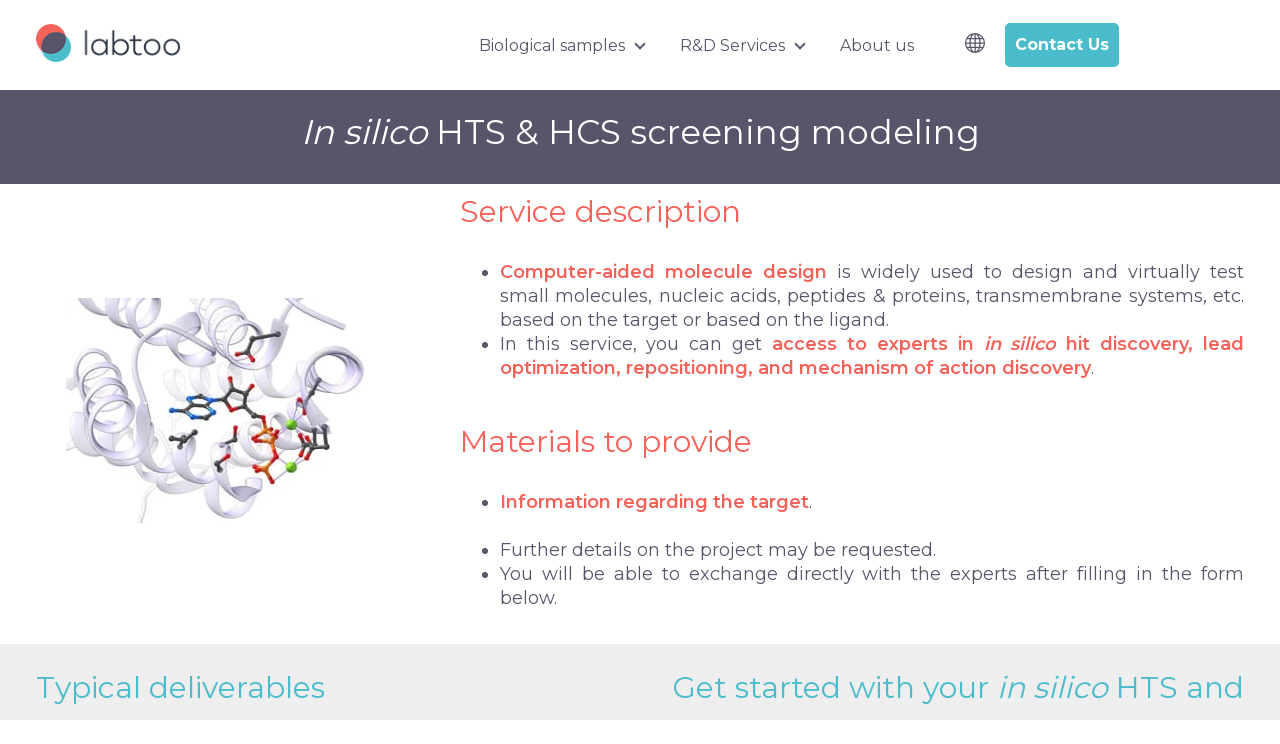

--- FILE ---
content_type: text/html; charset=UTF-8
request_url: https://www.labtoo.com/en/service/hts-hcs-screening-modeling-384
body_size: 15296
content:
<!doctype html><html lang="en"><head>
    <meta charset="utf-8">
    
    <!-- use only when the page has forms in the webpage -->
    <!--
      <link rel="preconnect" href="https://js.hsforms.net">
      <link rel="preconnect" href="https://js.hscollectedforms.net"> 
    -->
    <link rel="preconnect" href="https://cdn2.hubspot.net">
    <link rel="preconnect" href="https://static.hsappstatic.net">
    <link rel="preconnect" href="https://fonts.googleapis.com">    
    <meta http-equiv="Content-Security-Policy" content="upgrade-insecure-requests">   
    
    
    <title>HTS &amp; HCS screening modeling - In silico - Labtoo</title>
    <link rel="shortcut icon" href="https://www.labtoo.com/hubfs/favicon%20medium-2.png">
    <meta name="description" content="Computer-aided molecule design is widely used to design and virtually test small molecules, nucleic acids, peptides &amp; proteins, transmembrane systems, etc.">
    
    
    
    
<!--     
        <script>
          // override the hbspt functionality while hubspot is loading
          var hbspt = {
             //push form to hubcache queue
             forms:{create:function(c){hubspot.forms.push(c)}},
          };

          // cache hubspot forms here
          var hubcache = {
                  forms:[],
                  letsgo:function(){
                      for (var i in hubspot.forms){
                        //hubspot is now loaded
                        hbspt.forms.create(hubcache.forms[i]);
                      }            
                  }
              }
          </script>
          <script 
             type="text/javascript" 
             defer 
             src="//js.hsforms.net/forms/v2.js" 
             onload="hubcache.letsgo()">
          </script> -->
    
    
    
<meta name="viewport" content="width=device-width, initial-scale=1">

    
    <meta property="og:description" content="Computer-aided molecule design is widely used to design and virtually test small molecules, nucleic acids, peptides &amp; proteins, transmembrane systems, etc.">
    <meta property="og:title" content="HTS &amp; HCS screening modeling - In silico - Labtoo">
    <meta name="twitter:description" content="Computer-aided molecule design is widely used to design and virtually test small molecules, nucleic acids, peptides &amp; proteins, transmembrane systems, etc.">
    <meta name="twitter:title" content="HTS &amp; HCS screening modeling - In silico - Labtoo">

    

    
    <style>
a.cta_button{-moz-box-sizing:content-box !important;-webkit-box-sizing:content-box !important;box-sizing:content-box !important;vertical-align:middle}.hs-breadcrumb-menu{list-style-type:none;margin:0px 0px 0px 0px;padding:0px 0px 0px 0px}.hs-breadcrumb-menu-item{float:left;padding:10px 0px 10px 10px}.hs-breadcrumb-menu-divider:before{content:'›';padding-left:10px}.hs-featured-image-link{border:0}.hs-featured-image{float:right;margin:0 0 20px 20px;max-width:50%}@media (max-width: 568px){.hs-featured-image{float:none;margin:0;width:100%;max-width:100%}}.hs-screen-reader-text{clip:rect(1px, 1px, 1px, 1px);height:1px;overflow:hidden;position:absolute !important;width:1px}
</style>

<link class="hs-async-css" rel="preload" href="https://www.labtoo.com/hubfs/hub_generated/template_assets/1/94855357025/1743429301554/template_library.min.css" as="style" onload="this.onload=null;this.rel='stylesheet'">
<noscript><link rel="stylesheet" href="https://www.labtoo.com/hubfs/hub_generated/template_assets/1/94855357025/1743429301554/template_library.min.css"></noscript>
<link rel="stylesheet" href="https://www.labtoo.com/hubfs/hub_generated/template_assets/1/94855653132/1743429303029/template_main.min.css">
<link rel="stylesheet" href="https://www.labtoo.com/hubfs/hub_generated/template_assets/1/90278208353/1743429295214/template_theme-overrides.min.css">
<link rel="stylesheet" href="https://www.labtoo.com/hubfs/hub_generated/template_assets/1/91863699516/1738260488509/template_child.min.css">
<link class="hs-async-css" rel="preload" href="https://www.labtoo.com/hubfs/hub_generated/module_assets/1/90273033026/1743460993998/module_logo.min.css" as="style" onload="this.onload=null;this.rel='stylesheet'">
<noscript><link rel="stylesheet" href="https://www.labtoo.com/hubfs/hub_generated/module_assets/1/90273033026/1743460993998/module_logo.min.css"></noscript>
<link class="hs-async-css" rel="preload" href="https://www.labtoo.com/hubfs/hub_generated/module_assets/1/90278529383/1743461018434/module_header-toggler.min.css" as="style" onload="this.onload=null;this.rel='stylesheet'">
<noscript><link rel="stylesheet" href="https://www.labtoo.com/hubfs/hub_generated/module_assets/1/90278529383/1743461018434/module_header-toggler.min.css"></noscript>

<style>
  #hs_cos_wrapper_widget_1670228023528 .au-toggler--icon svg { fill:rgba(75,188,204,100%); }

#hs_cos_wrapper_widget_1670228023528 .au-menu-toggler {
  padding:0px;
  margin-top:-28px;
  margin-bottom:0px;
}

</style>

<link class="hs-async-css" rel="preload" href="https://www.labtoo.com/hubfs/hub_generated/module_assets/1/90276232559/1743461003866/module_menu.min.css" as="style" onload="this.onload=null;this.rel='stylesheet'">
<noscript><link rel="stylesheet" href="https://www.labtoo.com/hubfs/hub_generated/module_assets/1/90276232559/1743461003866/module_menu.min.css"></noscript>

<style>
  
</style>

<link class="hs-async-css" rel="preload" href="https://www.labtoo.com/hubfs/hub_generated/module_assets/1/90273247796/1743460998432/module_header-controls.min.css" as="style" onload="this.onload=null;this.rel='stylesheet'">
<noscript><link rel="stylesheet" href="https://www.labtoo.com/hubfs/hub_generated/module_assets/1/90273247796/1743460998432/module_header-controls.min.css"></noscript>

<style>
  #hs_cos_wrapper_header-top-module-7 .au-header__controls .au-lang-switcher .globe_class { background-image:none; }

#hs_cos_wrapper_header-top-module-7 .lang_list_class li a {}

#hs_cos_wrapper_header-top-module-7 .lang_list_class li a:hover { color:#4bbccc; }

#hs_cos_wrapper_header-top-module-7 .header__language-switcher-label-current::after {
  border-bottom:2px solid #58556B;
  border-right:2px solid #58556B;
}

#hs_cos_wrapper_header-top-module-7 .au-header--search-wrapper.active .hs-search-field__bar {
  background-color:rgba(238,238,238,100%);
  border-radius:25px;
}

</style>


<link rel="stylesheet" href="/hs/hsstatic/cos-LanguageSwitcher/static-1.336/sass/LanguageSwitcher.css">
<link class="hs-async-css" rel="preload" href="https://www.labtoo.com/hubfs/hub_generated/module_assets/1/90278045238/1743461011849/module_image.min.css" as="style" onload="this.onload=null;this.rel='stylesheet'">
<noscript><link rel="stylesheet" href="https://www.labtoo.com/hubfs/hub_generated/module_assets/1/90278045238/1743461011849/module_image.min.css"></noscript>

<style>
  #hs_cos_wrapper_module_16693700696614 .au-image--align-left-mb { text-align:left; }

#hs_cos_wrapper_module_16693700696614 .au-image--align-center-mb { text-align:center; }

#hs_cos_wrapper_module_16693700696614 .au-image--align-right-mb { text-align:right; }

@media (min-width:992px) {
  #hs_cos_wrapper_module_16693700696614 .au-image--align-left { text-align:left; }

  #hs_cos_wrapper_module_16693700696614 .au-image--align-center { text-align:center; }

  #hs_cos_wrapper_module_16693700696614 .au-image--align-right { text-align:right; }
}

</style>


<style>
  #hs_cos_wrapper_module_16693703523857 .au-image--align-left-mb { text-align:left; }

#hs_cos_wrapper_module_16693703523857 .au-image--align-center-mb { text-align:center; }

#hs_cos_wrapper_module_16693703523857 .au-image--align-right-mb { text-align:right; }

@media (min-width:992px) {
  #hs_cos_wrapper_module_16693703523857 .au-image--align-left { text-align:left; }

  #hs_cos_wrapper_module_16693703523857 .au-image--align-center { text-align:center; }

  #hs_cos_wrapper_module_16693703523857 .au-image--align-right { text-align:right; }
}

</style>

<link class="hs-async-css" rel="preload" href="https://www.labtoo.com/hubfs/hub_generated/module_assets/1/90271543159/1743460989218/module_card.min.css" as="style" onload="this.onload=null;this.rel='stylesheet'">
<noscript><link rel="stylesheet" href="https://www.labtoo.com/hubfs/hub_generated/module_assets/1/90271543159/1743460989218/module_card.min.css"></noscript>

<style>
  #hs_cos_wrapper_module_16729336209143 .au-card__col {
  background-color:rgba(255,255,255,100%);
  box-shadow:0px 0px 10px 4px rgba(88,85,107,40%);
  border-radius:8px;
}

#hs_cos_wrapper_module_16729336209143 .au-card--card .au-card__col { text-align:center; }

#hs_cos_wrapper_module_16729336209143 .au-card--card .au-card__img-icon { margin:0 auto 20px; }

#hs_cos_wrapper_module_16729336209143 .au-card__img-icon svg {
  fill:#4bbccc;
  width:70px;
  height:70px;
}

#hs_cos_wrapper_module_16729336209143 .au-card__title {
  font-weight:normal;
  text-decoration:none;
  font-family:Montserrat,sans-serif;
  font-style:normal;
  color:#58556B;
  font-size:20px;
  letter-spacing:0px;
  line-height:28px;
  text-transform:capitalize;
}

</style>


<style>
  #hs_cos_wrapper_module_16693704136426 .au-image--align-left-mb { text-align:left; }

#hs_cos_wrapper_module_16693704136426 .au-image--align-center-mb { text-align:center; }

#hs_cos_wrapper_module_16693704136426 .au-image--align-right-mb { text-align:right; }

@media (min-width:992px) {
  #hs_cos_wrapper_module_16693704136426 .au-image--align-left { text-align:left; }

  #hs_cos_wrapper_module_16693704136426 .au-image--align-center { text-align:center; }

  #hs_cos_wrapper_module_16693704136426 .au-image--align-right { text-align:right; }
}

</style>

<link rel="stylesheet" href="https://7052064.fs1.hubspotusercontent-na1.net/hubfs/7052064/hub_generated/module_assets/1/-2712622/1767818423678/module_search_input.min.css">

<style>
  #hs_cos_wrapper_module_16693704136428 .hs-search-field__bar>form {
  background-color:#58556B;
  border-radius:8px;
}

#hs_cos_wrapper_module_16693704136428 .hs-search-field__bar>form>label {}

#hs_cos_wrapper_module_16693704136428 .hs-search-field__bar>form>.hs-search-field__input { border-radius:px; }

#hs_cos_wrapper_module_16693704136428 .hs-search-field__button { border-radius:px; }

#hs_cos_wrapper_module_16693704136428 .hs-search-field__button:hover,
#hs_cos_wrapper_module_16693704136428 .hs-search-field__button:focus {}

#hs_cos_wrapper_module_16693704136428 .hs-search-field__button:active {}

#hs_cos_wrapper_module_16693704136428 .hs-search-field--open .hs-search-field__suggestions { border-radius:px; }

#hs_cos_wrapper_module_16693704136428 .hs-search-field--open .hs-search-field__suggestions a {}

#hs_cos_wrapper_module_16693704136428 .hs-search-field--open .hs-search-field__suggestions a:hover {}

</style>

<link rel="stylesheet" href="https://www.labtoo.com/hubfs/hub_generated/module_assets/1/90277161783/1743461008434/module_footer-nav.min.css">
<link rel="stylesheet" href="https://www.labtoo.com/hubfs/hub_generated/module_assets/1/183843730765/1743461119037/module_social-follow.min.css">

<style>
  #hs_cos_wrapper_footer-module-4 .au-social-icon.no-list li a img { width:100%; }

#hs_cos_wrapper_footer-module-4 .au-social-icon {
  justify-content:flex-start;
  text-align:left;
}

@media (min-width:992px) {
  #hs_cos_wrapper_footer-module-4 .au-social-icon {
    justify-content:flex-start;
    text-align:left;
  }
}

</style>

<link rel="stylesheet" href="https://www.labtoo.com/hubfs/hub_generated/module_assets/1/90278506410/1743461017533/module_footer-copyright.min.css">
<style>
  @font-face {
    font-family: "Montserrat";
    font-weight: 900;
    font-style: normal;
    font-display: swap;
    src: url("/_hcms/googlefonts/Montserrat/900.woff2") format("woff2"), url("/_hcms/googlefonts/Montserrat/900.woff") format("woff");
  }
  @font-face {
    font-family: "Montserrat";
    font-weight: 700;
    font-style: normal;
    font-display: swap;
    src: url("/_hcms/googlefonts/Montserrat/700.woff2") format("woff2"), url("/_hcms/googlefonts/Montserrat/700.woff") format("woff");
  }
  @font-face {
    font-family: "Montserrat";
    font-weight: 400;
    font-style: normal;
    font-display: swap;
    src: url("/_hcms/googlefonts/Montserrat/regular.woff2") format("woff2"), url("/_hcms/googlefonts/Montserrat/regular.woff") format("woff");
  }
  @font-face {
    font-family: "Montserrat";
    font-weight: 600;
    font-style: normal;
    font-display: swap;
    src: url("/_hcms/googlefonts/Montserrat/600.woff2") format("woff2"), url("/_hcms/googlefonts/Montserrat/600.woff") format("woff");
  }
  @font-face {
    font-family: "Montserrat";
    font-weight: 400;
    font-style: normal;
    font-display: swap;
    src: url("/_hcms/googlefonts/Montserrat/regular.woff2") format("woff2"), url("/_hcms/googlefonts/Montserrat/regular.woff") format("woff");
  }
  @font-face {
    font-family: "Montserrat";
    font-weight: 700;
    font-style: normal;
    font-display: swap;
    src: url("/_hcms/googlefonts/Montserrat/700.woff2") format("woff2"), url("/_hcms/googlefonts/Montserrat/700.woff") format("woff");
  }
</style>

<!-- Editor Styles -->
<style id="hs_editor_style" type="text/css">
#hs_cos_wrapper_module_16705756170373  { display: block !important; padding-bottom: 0px !important; padding-top: 10px !important }
#hs_cos_wrapper_module_16693700696617  { display: block !important; padding-bottom: 10px !important }
#hs_cos_wrapper_module_16693700696618  { display: block !important; padding-bottom: 10px !important }
#hs_cos_wrapper_module_16693703523856  { display: block !important; padding-bottom: 160px !important }
#hs_cos_wrapper_module_166937035238510  { display: block !important; padding-top: 20px !important }
#hs_cos_wrapper_module_166937035238513  { background-color: #EEEEEE !important; background-image: none !important; display: block !important; margin-top: 0px !important; padding-bottom: 5px !important; padding-left: 5px !important; padding-right: 5px !important; padding-top: 5px !important }
#hs_cos_wrapper_module_166937035238513 input[type="submit"] { font-size: 20px !important; margin-bottom: 13px !important; padding-bottom: 5px !important; padding-top: 5px !important }
#hs_cos_wrapper_module_166937035238513 .hs-button { font-size: 20px !important; margin-bottom: 13px !important; padding-bottom: 5px !important; padding-top: 5px !important }
#hs_cos_wrapper_module_166937035238513 .hs-submit { text-align: CENTER !important }
#hs_cos_wrapper_module_166937035238513 input[type="text"] { border-style: solid !important; border-width: 1px !important; font-size: 16px !important; margin-top: 0px !important; padding-top: 5px !important }
#hs_cos_wrapper_module_166937035238513 input[type="email"] { border-style: solid !important; border-width: 1px !important; font-size: 16px !important; margin-top: 0px !important; padding-top: 5px !important }
#hs_cos_wrapper_module_166937035238513 textarea { border-style: solid !important; border-width: 1px !important; font-size: 16px !important; margin-top: 0px !important; padding-top: 5px !important }
#hs_cos_wrapper_module_166937035238513 input[type="number"] { border-style: solid !important; border-width: 1px !important; font-size: 16px !important; margin-top: 0px !important; padding-top: 5px !important }
#hs_cos_wrapper_module_166937035238513 select { border-style: solid !important; border-width: 1px !important; font-size: 16px !important; margin-top: 0px !important; padding-top: 5px !important }
#hs_cos_wrapper_module_166937035238513 input[type="file"] { border-style: solid !important; border-width: 1px !important; font-size: 16px !important; margin-top: 0px !important; padding-top: 5px !important }
#hs_cos_wrapper_module_166937035238513 input[type="tel"] { border-style: solid !important; border-width: 1px !important; font-size: 16px !important; margin-top: 0px !important; padding-top: 5px !important }
#hs_cos_wrapper_module_166937035238513 input[type="date"] { border-style: solid !important; border-width: 1px !important; font-size: 16px !important; margin-top: 0px !important; padding-top: 5px !important }
#hs_cos_wrapper_module_166937035238513 label:not(.hs-error-msg) { font-size: 16px !important }
#hs_cos_wrapper_module_166937035238513 label:not(.hs-error-msg) p , #hs_cos_wrapper_module_166937035238513 label:not(.hs-error-msg) li , #hs_cos_wrapper_module_166937035238513 label:not(.hs-error-msg) span , #hs_cos_wrapper_module_166937035238513 label:not(.hs-error-msg) label , #hs_cos_wrapper_module_166937035238513 label:not(.hs-error-msg) h1 , #hs_cos_wrapper_module_166937035238513 label:not(.hs-error-msg) h2 , #hs_cos_wrapper_module_166937035238513 label:not(.hs-error-msg) h3 , #hs_cos_wrapper_module_166937035238513 label:not(.hs-error-msg) h4 , #hs_cos_wrapper_module_166937035238513 label:not(.hs-error-msg) h5 , #hs_cos_wrapper_module_166937035238513 label:not(.hs-error-msg) h6  { font-size: 16px !important }
#hs_cos_wrapper_module_16705756170373  { display: block !important; padding-bottom: 0px !important; padding-top: 10px !important }
#hs_cos_wrapper_module_16693700696617  { display: block !important; padding-bottom: 10px !important }
#hs_cos_wrapper_module_16693700696618  { display: block !important; padding-bottom: 10px !important }
#hs_cos_wrapper_module_166937035238510  { display: block !important; padding-top: 20px !important }
#hs_cos_wrapper_module_166937035238513  { background-color: #EEEEEE !important; background-image: none !important; display: block !important; margin-top: 0px !important; padding-bottom: 5px !important; padding-left: 5px !important; padding-right: 5px !important; padding-top: 5px !important }
#hs_cos_wrapper_module_166937035238513 input[type="submit"] { font-size: 20px !important; margin-bottom: 13px !important; padding-bottom: 5px !important; padding-top: 5px !important }
#hs_cos_wrapper_module_166937035238513 .hs-button { font-size: 20px !important; margin-bottom: 13px !important; padding-bottom: 5px !important; padding-top: 5px !important }
#hs_cos_wrapper_module_166937035238513 .hs-submit { text-align: CENTER !important }
#hs_cos_wrapper_module_166937035238513 input[type="text"] { border-style: solid !important; border-width: 1px !important; font-size: 16px !important; margin-top: 0px !important; padding-top: 5px !important }
#hs_cos_wrapper_module_166937035238513 input[type="email"] { border-style: solid !important; border-width: 1px !important; font-size: 16px !important; margin-top: 0px !important; padding-top: 5px !important }
#hs_cos_wrapper_module_166937035238513 textarea { border-style: solid !important; border-width: 1px !important; font-size: 16px !important; margin-top: 0px !important; padding-top: 5px !important }
#hs_cos_wrapper_module_166937035238513 input[type="number"] { border-style: solid !important; border-width: 1px !important; font-size: 16px !important; margin-top: 0px !important; padding-top: 5px !important }
#hs_cos_wrapper_module_166937035238513 select { border-style: solid !important; border-width: 1px !important; font-size: 16px !important; margin-top: 0px !important; padding-top: 5px !important }
#hs_cos_wrapper_module_166937035238513 input[type="file"] { border-style: solid !important; border-width: 1px !important; font-size: 16px !important; margin-top: 0px !important; padding-top: 5px !important }
#hs_cos_wrapper_module_166937035238513 input[type="tel"] { border-style: solid !important; border-width: 1px !important; font-size: 16px !important; margin-top: 0px !important; padding-top: 5px !important }
#hs_cos_wrapper_module_166937035238513 input[type="date"] { border-style: solid !important; border-width: 1px !important; font-size: 16px !important; margin-top: 0px !important; padding-top: 5px !important }
#hs_cos_wrapper_module_166937035238513 label:not(.hs-error-msg) { font-size: 16px !important }
#hs_cos_wrapper_module_166937035238513 label:not(.hs-error-msg) p , #hs_cos_wrapper_module_166937035238513 label:not(.hs-error-msg) li , #hs_cos_wrapper_module_166937035238513 label:not(.hs-error-msg) span , #hs_cos_wrapper_module_166937035238513 label:not(.hs-error-msg) label , #hs_cos_wrapper_module_166937035238513 label:not(.hs-error-msg) h1 , #hs_cos_wrapper_module_166937035238513 label:not(.hs-error-msg) h2 , #hs_cos_wrapper_module_166937035238513 label:not(.hs-error-msg) h3 , #hs_cos_wrapper_module_166937035238513 label:not(.hs-error-msg) h4 , #hs_cos_wrapper_module_166937035238513 label:not(.hs-error-msg) h5 , #hs_cos_wrapper_module_166937035238513 label:not(.hs-error-msg) h6  { font-size: 16px !important }
#hs_cos_wrapper_module_16693703523856  { display: block !important; padding-bottom: 160px !important }
.header-top-row-0-force-full-width-section > .row-fluid {
  max-width: none !important;
}
.header-top-module-7-flexbox-positioning {
  display: -ms-flexbox !important;
  -ms-flex-direction: column !important;
  -ms-flex-align: end !important;
  -ms-flex-pack: start;
  display: flex !important;
  flex-direction: column !important;
  align-items: flex-end !important;
  justify-content: flex-start;
}
.header-top-module-7-flexbox-positioning > div {
  max-width: 100%;
  flex-shrink: 0 !important;
}
.header-top-module-5-flexbox-positioning {
  display: -ms-flexbox !important;
  -ms-flex-direction: column !important;
  -ms-flex-align: end !important;
  -ms-flex-pack: start;
  display: flex !important;
  flex-direction: column !important;
  align-items: flex-end !important;
  justify-content: flex-start;
}
.header-top-module-5-flexbox-positioning > div {
  max-width: 100%;
  flex-shrink: 0 !important;
}
.dnd_area-row-0-max-width-section-centering > .row-fluid {
  max-width: 1000px !important;
  margin-left: auto !important;
  margin-right: auto !important;
}
.dnd_area-row-1-max-width-section-centering > .row-fluid {
  max-width: 1240px !important;
  margin-left: auto !important;
  margin-right: auto !important;
}
.footer-module-4-flexbox-positioning {
  display: -ms-flexbox !important;
  -ms-flex-direction: column !important;
  -ms-flex-align: start !important;
  -ms-flex-pack: start;
  display: flex !important;
  flex-direction: column !important;
  align-items: flex-start !important;
  justify-content: flex-start;
}
.footer-module-4-flexbox-positioning > div {
  max-width: 100%;
  flex-shrink: 0 !important;
}
/* HubSpot Non-stacked Media Query Styles */
@media (min-width:768px) {
  .header-top-row-0-vertical-alignment > .row-fluid {
    display: -ms-flexbox !important;
    -ms-flex-direction: row;
    display: flex !important;
    flex-direction: row;
  }
  .header-top-column-6-vertical-alignment {
    display: -ms-flexbox !important;
    -ms-flex-direction: column !important;
    -ms-flex-pack: center !important;
    display: flex !important;
    flex-direction: column !important;
    justify-content: center !important;
  }
  .header-top-column-6-vertical-alignment > div {
    flex-shrink: 0 !important;
  }
  .header-top-column-3-vertical-alignment {
    display: -ms-flexbox !important;
    -ms-flex-direction: column !important;
    -ms-flex-pack: center !important;
    display: flex !important;
    flex-direction: column !important;
    justify-content: center !important;
  }
  .header-top-column-3-vertical-alignment > div {
    flex-shrink: 0 !important;
  }
  .header-top-column-1-vertical-alignment {
    display: -ms-flexbox !important;
    -ms-flex-direction: column !important;
    -ms-flex-pack: center !important;
    display: flex !important;
    flex-direction: column !important;
    justify-content: center !important;
  }
  .header-top-column-1-vertical-alignment > div {
    flex-shrink: 0 !important;
  }
  .dnd_area-row-1-vertical-alignment > .row-fluid {
    display: -ms-flexbox !important;
    -ms-flex-direction: row;
    display: flex !important;
    flex-direction: row;
  }
  .dnd_area-row-2-vertical-alignment > .row-fluid {
    display: -ms-flexbox !important;
    -ms-flex-direction: row;
    display: flex !important;
    flex-direction: row;
  }
  .dnd_area-row-3-vertical-alignment > .row-fluid {
    display: -ms-flexbox !important;
    -ms-flex-direction: row;
    display: flex !important;
    flex-direction: row;
  }
  .dnd_area-row-4-vertical-alignment > .row-fluid {
    display: -ms-flexbox !important;
    -ms-flex-direction: row;
    display: flex !important;
    flex-direction: row;
  }
  .cell_16693700696612-vertical-alignment {
    display: -ms-flexbox !important;
    -ms-flex-direction: column !important;
    -ms-flex-pack: center !important;
    display: flex !important;
    flex-direction: column !important;
    justify-content: center !important;
  }
  .cell_16693700696612-vertical-alignment > div {
    flex-shrink: 0 !important;
  }
  .cell_1669370069661-vertical-alignment {
    display: -ms-flexbox !important;
    -ms-flex-direction: column !important;
    -ms-flex-pack: center !important;
    display: flex !important;
    flex-direction: column !important;
    justify-content: center !important;
  }
  .cell_1669370069661-vertical-alignment > div {
    flex-shrink: 0 !important;
  }
  .cell_16693703523853-vertical-alignment {
    display: -ms-flexbox !important;
    -ms-flex-direction: column !important;
    -ms-flex-pack: start !important;
    display: flex !important;
    flex-direction: column !important;
    justify-content: flex-start !important;
  }
  .cell_16693703523853-vertical-alignment > div {
    flex-shrink: 0 !important;
  }
  .cell_16693703523853-row-1-vertical-alignment > .row-fluid {
    display: -ms-flexbox !important;
    -ms-flex-direction: row;
    display: flex !important;
    flex-direction: row;
  }
  .cell_166937035238511-vertical-alignment {
    display: -ms-flexbox !important;
    -ms-flex-direction: column !important;
    -ms-flex-pack: center !important;
    display: flex !important;
    flex-direction: column !important;
    justify-content: center !important;
  }
  .cell_166937035238511-vertical-alignment > div {
    flex-shrink: 0 !important;
  }
  .cell_16693703523852-vertical-alignment {
    display: -ms-flexbox !important;
    -ms-flex-direction: column !important;
    -ms-flex-pack: start !important;
    display: flex !important;
    flex-direction: column !important;
    justify-content: flex-start !important;
  }
  .cell_16693703523852-vertical-alignment > div {
    flex-shrink: 0 !important;
  }
  .cell_1672933620914-vertical-alignment {
    display: -ms-flexbox !important;
    -ms-flex-direction: column !important;
    -ms-flex-pack: center !important;
    display: flex !important;
    flex-direction: column !important;
    justify-content: center !important;
  }
  .cell_1672933620914-vertical-alignment > div {
    flex-shrink: 0 !important;
  }
  .cell_16693704136424-vertical-alignment {
    display: -ms-flexbox !important;
    -ms-flex-direction: column !important;
    -ms-flex-pack: center !important;
    display: flex !important;
    flex-direction: column !important;
    justify-content: center !important;
  }
  .cell_16693704136424-vertical-alignment > div {
    flex-shrink: 0 !important;
  }
  .cell_16693704136423-vertical-alignment {
    display: -ms-flexbox !important;
    -ms-flex-direction: column !important;
    -ms-flex-pack: center !important;
    display: flex !important;
    flex-direction: column !important;
    justify-content: center !important;
  }
  .cell_16693704136423-vertical-alignment > div {
    flex-shrink: 0 !important;
  }
  .footer-row-0-vertical-alignment > .row-fluid {
    display: -ms-flexbox !important;
    -ms-flex-direction: row;
    display: flex !important;
    flex-direction: row;
  }
  .footer-column-5-vertical-alignment {
    display: -ms-flexbox !important;
    -ms-flex-direction: column !important;
    -ms-flex-pack: start !important;
    display: flex !important;
    flex-direction: column !important;
    justify-content: flex-start !important;
  }
  .footer-column-5-vertical-alignment > div {
    flex-shrink: 0 !important;
  }
  .footer-column-5-row-0-vertical-alignment > .row-fluid {
    display: -ms-flexbox !important;
    -ms-flex-direction: row;
    display: flex !important;
    flex-direction: row;
  }
  .cell_1671184453677-vertical-alignment {
    display: -ms-flexbox !important;
    -ms-flex-direction: column !important;
    -ms-flex-pack: center !important;
    display: flex !important;
    flex-direction: column !important;
    justify-content: center !important;
  }
  .cell_1671184453677-vertical-alignment > div {
    flex-shrink: 0 !important;
  }
  .cell_1668617348913-vertical-alignment {
    display: -ms-flexbox !important;
    -ms-flex-direction: column !important;
    -ms-flex-pack: center !important;
    display: flex !important;
    flex-direction: column !important;
    justify-content: center !important;
  }
  .cell_1668617348913-vertical-alignment > div {
    flex-shrink: 0 !important;
  }
  .footer-column-1-vertical-alignment {
    display: -ms-flexbox !important;
    -ms-flex-direction: column !important;
    -ms-flex-pack: start !important;
    display: flex !important;
    flex-direction: column !important;
    justify-content: flex-start !important;
  }
  .footer-column-1-vertical-alignment > div {
    flex-shrink: 0 !important;
  }
}
/* HubSpot Styles (default) */
.header-top-row-0-margin {
  margin-top: 0px !important;
  margin-bottom: 0px !important;
}
.header-top-row-0-padding {
  padding-top: 0px !important;
  padding-bottom: 0px !important;
  padding-left: 0px !important;
  padding-right: 0px !important;
}
.header-top-row-0-background-layers {
  background-image: linear-gradient(rgba(255, 255, 255, 1), rgba(255, 255, 255, 1)) !important;
  background-position: left top !important;
  background-size: auto !important;
  background-repeat: no-repeat !important;
}
.header-top-column-6-margin {
  margin-top: 0px !important;
  margin-bottom: 0px !important;
}
.header-top-column-6-padding {
  padding-top: 0px !important;
  padding-bottom: 0px !important;
  padding-left: 0px !important;
  padding-right: 0px !important;
}
.header-top-column-3-margin {
  margin-top: 0px !important;
}
.header-top-column-3-padding {
  padding-top: 0px !important;
  padding-bottom: 0px !important;
  padding-left: 0px !important;
  padding-right: 0px !important;
}
.header-top-column-1-padding {
  padding-top: 0px !important;
  padding-bottom: 5px !important;
  padding-left: 0px !important;
  padding-right: 0px !important;
}
.dnd_area-row-0-margin {
  margin-top: 70px !important;
}
.dnd_area-row-0-padding {
  padding-top: 0px !important;
  padding-bottom: 0px !important;
}
.dnd_area-row-0-background-layers {
  background-image: linear-gradient(rgba(88, 85, 107, 1), rgba(88, 85, 107, 1)) !important;
  background-position: left top !important;
  background-size: auto !important;
  background-repeat: no-repeat !important;
}
.dnd_area-row-1-padding {
  padding-top: 0px !important;
  padding-bottom: 0px !important;
  padding-left: 0px !important;
  padding-right: 0px !important;
}
.dnd_area-row-2-padding {
  padding-top: 0px !important;
  padding-bottom: 0px !important;
  padding-left: 0px !important;
  padding-right: 0px !important;
}
.dnd_area-row-2-background-layers {
  background-image: linear-gradient(rgba(238, 238, 238, 1), rgba(238, 238, 238, 1)) !important;
  background-position: left top !important;
  background-size: auto !important;
  background-repeat: no-repeat !important;
}
.dnd_area-row-3-background-layers {
  background-image: linear-gradient(rgba(238, 238, 238, 1), rgba(238, 238, 238, 1)) !important;
  background-position: left top !important;
  background-size: auto !important;
  background-repeat: no-repeat !important;
}
.dnd_area-row-4-background-layers {
  background-image: linear-gradient(to bottom, rgba(238, 238, 238, 1), rgba(88, 85, 107, 0.8)) !important;
  background-position: left top !important;
  background-size: auto !important;
  background-repeat: no-repeat !important;
}
.cell_1669370069661-margin {
  margin-top: 10px !important;
  margin-bottom: 10px !important;
}
.cell_166937035238511-padding {
  padding-left: 0px !important;
}
.cell_16693703523852-padding {
  padding-top: 20px !important;
}
.cell_16693704136424-padding {
  padding-right: 319px !important;
}
.footer-row-0-padding {
  padding-top: 30px !important;
  padding-bottom: 0px !important;
  padding-left: 20px !important;
  padding-right: 20px !important;
}
.footer-row-0-background-layers {
  background-image: linear-gradient(rgba(250, 249, 247, 1), rgba(250, 249, 247, 1)) !important;
  background-position: left top !important;
  background-size: auto !important;
  background-repeat: no-repeat !important;
}
.footer-row-1-padding {
  padding-top: 30px !important;
  padding-bottom: 30px !important;
  padding-left: 20px !important;
  padding-right: 20px !important;
}
.cell_1671184453677-margin {
  margin-top: 0px !important;
}
.cell_1671184453677-padding {
  padding-top: 0px !important;
}
.footer-column-1-padding {
  padding-top: 0px !important;
  padding-bottom: 0px !important;
  padding-left: 0px !important;
  padding-right: 0px !important;
}
.footer-column-1-row-0-padding {
  padding-top: 0px !important;
  padding-bottom: 0px !important;
  padding-left: 0px !important;
  padding-right: 0px !important;
}
.footer-column-1-row-2-padding {
  padding-top: 0px !important;
  padding-bottom: 0px !important;
  padding-left: 0px !important;
  padding-right: 0px !important;
}
/* HubSpot Styles (mobile) */
@media (max-width: 992px) {
  .header-top-column-6-hidden {
    display: none !important;
  }
  .header-top-column-3-padding {
    padding-right: 0px !important;
  }
  .header-top-column-1-padding {
    padding-bottom: 0px !important;
  }
  .header-top-module-2-margin > #hs_cos_wrapper_header-top-module-2 {
    margin-top: 14px !important;
    margin-bottom: -13px !important;
  }
  .dnd_area-row-0-margin {
    margin-top: 55px !important;
  }
  .dnd_area-row-3-padding {
    padding-top: 15px !important;
    padding-bottom: 15px !important;
    padding-left: 15px !important;
    padding-right: 15px !important;
  }
  .module_16693700696617-padding > #hs_cos_wrapper_module_16693700696617 {
    padding-top: 15px !important;
    padding-bottom: 15px !important;
    padding-left: 15px !important;
    padding-right: 15px !important;
  }
  .module_16693700696618-padding > #hs_cos_wrapper_module_16693700696618 {
    padding-top: 15px !important;
    padding-bottom: 15px !important;
    padding-left: 15px !important;
    padding-right: 15px !important;
  }
  .module_166937035238510-padding > #hs_cos_wrapper_module_166937035238510 {
    padding-top: 15px !important;
    padding-bottom: 15px !important;
    padding-left: 15px !important;
    padding-right: 15px !important;
  }
  .module_166937035238513-padding > #hs_cos_wrapper_module_166937035238513 {
    padding-top: 15px !important;
    padding-bottom: 15px !important;
    padding-left: 15px !important;
    padding-right: 15px !important;
  }
  .module_16693703523856-padding > #hs_cos_wrapper_module_16693703523856 {
    padding-top: 15px !important;
    padding-bottom: 15px !important;
    padding-left: 15px !important;
    padding-right: 15px !important;
  }
  .cell_16693704136424-padding {
    padding-top: 15px !important;
    padding-bottom: 15px !important;
    padding-left: 15px !important;
    padding-right: 15px !important;
  }
}
</style>
    
  <script data-search_input-config="config_module_16693704136428" type="application/json">
  {
    "autosuggest_results_message": "Results for \u201C[[search_term]]\u201D",
    "autosuggest_no_results_message": "There are no autosuggest results for \u201C[[search_term]]\u201D",
    "sr_empty_search_field_message": "There are no suggestions because the search field is empty.",
    "sr_autosuggest_results_message": "There are currently [[number_of_results]] auto-suggested results for [[search_term]]. Navigate to the results list by pressing the down arrow key, or press return to search for all results.",
    "sr_search_field_aria_label": "This is a search field with an auto-suggest feature attached.",
    "sr_search_button_aria_label": "Search"
  }
  </script>

  <script id="hs-search-input__valid-content-types" type="application/json">
    [
      
        "SITE_PAGE",
      
        "LANDING_PAGE",
      
        "BLOG_POST",
      
        "LISTING_PAGE",
      
        "KNOWLEDGE_ARTICLE",
      
        "HS_CASE_STUDY"
      
    ]
  </script>


    
<!--  Added by GoogleAnalytics4 integration -->
<script>
var _hsp = window._hsp = window._hsp || [];
window.dataLayer = window.dataLayer || [];
function gtag(){dataLayer.push(arguments);}

var useGoogleConsentModeV2 = true;
var waitForUpdateMillis = 1000;


if (!window._hsGoogleConsentRunOnce) {
  window._hsGoogleConsentRunOnce = true;

  gtag('consent', 'default', {
    'ad_storage': 'denied',
    'analytics_storage': 'denied',
    'ad_user_data': 'denied',
    'ad_personalization': 'denied',
    'wait_for_update': waitForUpdateMillis
  });

  if (useGoogleConsentModeV2) {
    _hsp.push(['useGoogleConsentModeV2'])
  } else {
    _hsp.push(['addPrivacyConsentListener', function(consent){
      var hasAnalyticsConsent = consent && (consent.allowed || (consent.categories && consent.categories.analytics));
      var hasAdsConsent = consent && (consent.allowed || (consent.categories && consent.categories.advertisement));

      gtag('consent', 'update', {
        'ad_storage': hasAdsConsent ? 'granted' : 'denied',
        'analytics_storage': hasAnalyticsConsent ? 'granted' : 'denied',
        'ad_user_data': hasAdsConsent ? 'granted' : 'denied',
        'ad_personalization': hasAdsConsent ? 'granted' : 'denied'
      });
    }]);
  }
}

gtag('js', new Date());
gtag('set', 'developer_id.dZTQ1Zm', true);
gtag('config', 'G-D38CZBPMEV');
</script>
<script async src="https://www.googletagmanager.com/gtag/js?id=G-D38CZBPMEV"></script>

<!-- /Added by GoogleAnalytics4 integration -->

<!--  Added by GoogleTagManager integration -->
<script>
var _hsp = window._hsp = window._hsp || [];
window.dataLayer = window.dataLayer || [];
function gtag(){dataLayer.push(arguments);}

var useGoogleConsentModeV2 = true;
var waitForUpdateMillis = 1000;



var hsLoadGtm = function loadGtm() {
    if(window._hsGtmLoadOnce) {
      return;
    }

    if (useGoogleConsentModeV2) {

      gtag('set','developer_id.dZTQ1Zm',true);

      gtag('consent', 'default', {
      'ad_storage': 'denied',
      'analytics_storage': 'denied',
      'ad_user_data': 'denied',
      'ad_personalization': 'denied',
      'wait_for_update': waitForUpdateMillis
      });

      _hsp.push(['useGoogleConsentModeV2'])
    }

    (function(w,d,s,l,i){w[l]=w[l]||[];w[l].push({'gtm.start':
    new Date().getTime(),event:'gtm.js'});var f=d.getElementsByTagName(s)[0],
    j=d.createElement(s),dl=l!='dataLayer'?'&l='+l:'';j.async=true;j.src=
    'https://www.googletagmanager.com/gtm.js?id='+i+dl;f.parentNode.insertBefore(j,f);
    })(window,document,'script','dataLayer','GTM-PMLHD8Z');

    window._hsGtmLoadOnce = true;
};

_hsp.push(['addPrivacyConsentListener', function(consent){
  if(consent.allowed || (consent.categories && consent.categories.analytics)){
    hsLoadGtm();
  }
}]);

</script>

<!-- /Added by GoogleTagManager integration -->

    <link rel="canonical" href="https://www.labtoo.com/en/service/hts-hcs-screening-modeling-384">


<meta property="og:url" content="https://www.labtoo.com/en/service/hts-hcs-screening-modeling-384">
<meta name="twitter:card" content="summary">
<meta http-equiv="content-language" content="en">
<link rel="alternate" hreflang="en" href="https://www.labtoo.com/en/service/hts-hcs-screening-modeling-384">
<link rel="alternate" hreflang="fr" href="https://www.labtoo.com/fr/service/modelisation-de-criblage-hts-et-hcs-384">







  <meta name="generator" content="HubSpot"></head>
  <body>
<!--  Added by GoogleTagManager integration -->
<noscript><iframe src="https://www.googletagmanager.com/ns.html?id=GTM-PMLHD8Z" height="0" width="0" style="display:none;visibility:hidden"></iframe></noscript>

<!-- /Added by GoogleTagManager integration -->

    <div class="body-wrapper   hs-content-id-60331813533 hs-site-page page ">
      
        <div data-global-resource-path="Austin copy/templates/partials/header.html"><header class="header header--with-navigation  au-sticky-header ">

  
  

  

  <!--   header-layout   -->
  <div class="header-dnd-area2 au-header au-header--one">
    <div class="container-fluid content-wrapper">
<div class="row-fluid-wrapper">
<div class="row-fluid">
<div class="span12 widget-span widget-type-cell " style="" data-widget-type="cell" data-x="0" data-w="12">

<div class="row-fluid-wrapper row-depth-1 row-number-1 header-top-row-0-background-layers header-top-row-0-background-color dnd-section header-top-row-0-padding header-top-row-0-force-full-width-section header-top-row-0-margin header-top-row-0-vertical-alignment">
<div class="row-fluid ">
<div class="span2 widget-span widget-type-cell header-top-column-1-vertical-alignment header-top-column-1-padding dnd-column" style="" data-widget-type="cell" data-x="0" data-w="2">

<div class="row-fluid-wrapper row-depth-1 row-number-2 dnd-row">
<div class="row-fluid ">
<div class="span12 widget-span widget-type-custom_widget header-top-module-2-margin dnd-module" style="" data-widget-type="custom_widget" data-x="0" data-w="12">
<div id="hs_cos_wrapper_header-top-module-2" class="hs_cos_wrapper hs_cos_wrapper_widget hs_cos_wrapper_type_module" style="" data-hs-cos-general-type="widget" data-hs-cos-type="module">

<div id="header-top-module-2" class="au-logo">
  
  
    

















<a href="https://www.labtoo.com?hsLang=en">
  
      


<img class="" src="https://www.labtoo.com/hs-fs/hubfs/Labtoo_logo_160-1.png?width=160&amp;height=42&amp;name=Labtoo_logo_160-1.png" alt="Labtoo Logo" loading="lazy" width="160" height="42" srcset="https://www.labtoo.com/hs-fs/hubfs/Labtoo_logo_160-1.png?width=80&amp;height=21&amp;name=Labtoo_logo_160-1.png 80w, https://www.labtoo.com/hs-fs/hubfs/Labtoo_logo_160-1.png?width=160&amp;height=42&amp;name=Labtoo_logo_160-1.png 160w, https://www.labtoo.com/hs-fs/hubfs/Labtoo_logo_160-1.png?width=240&amp;height=63&amp;name=Labtoo_logo_160-1.png 240w, https://www.labtoo.com/hs-fs/hubfs/Labtoo_logo_160-1.png?width=320&amp;height=84&amp;name=Labtoo_logo_160-1.png 320w, https://www.labtoo.com/hs-fs/hubfs/Labtoo_logo_160-1.png?width=400&amp;height=105&amp;name=Labtoo_logo_160-1.png 400w, https://www.labtoo.com/hs-fs/hubfs/Labtoo_logo_160-1.png?width=480&amp;height=126&amp;name=Labtoo_logo_160-1.png 480w" sizes="(max-width: 160px) 100vw, 160px">
    
</a>
  
</div></div>

</div><!--end widget-span -->
</div><!--end row-->
</div><!--end row-wrapper -->

</div><!--end widget-span -->
<div class="span7 widget-span widget-type-cell header-top-column-3-vertical-alignment header-top-column-3-margin header-top-column-3-padding dnd-column" style="" data-widget-type="cell" data-x="2" data-w="7">

<div class="row-fluid-wrapper row-depth-1 row-number-3 dnd-row">
<div class="row-fluid ">
<div class="span12 widget-span widget-type-custom_widget dnd-module" style="" data-widget-type="custom_widget" data-x="0" data-w="12">
<div id="hs_cos_wrapper_widget_1670228023528" class="hs_cos_wrapper hs_cos_wrapper_widget hs_cos_wrapper_type_module" style="" data-hs-cos-general-type="widget" data-hs-cos-type="module">

<!-- Module Styles -->


<!-- toggler -->
<div id="widget_1670228023528" class="au-menu-toggler-wrap">
  <!--   open icon -->
  <div class="au-menu-toggler">
    
    <div class="au-toggler--icon">
      <span id="hs_cos_wrapper_widget_1670228023528_" class="hs_cos_wrapper hs_cos_wrapper_widget hs_cos_wrapper_type_icon" style="" data-hs-cos-general-type="widget" data-hs-cos-type="icon"><svg version="1.0" xmlns="http://www.w3.org/2000/svg" viewbox="0 0 448 512" aria-hidden="true"><g id="Bars1_layer"><path d="M0 96C0 78.3 14.3 64 32 64H416c17.7 0 32 14.3 32 32s-14.3 32-32 32H32C14.3 128 0 113.7 0 96zM0 256c0-17.7 14.3-32 32-32H416c17.7 0 32 14.3 32 32s-14.3 32-32 32H32c-17.7 0-32-14.3-32-32zM448 416c0 17.7-14.3 32-32 32H32c-17.7 0-32-14.3-32-32s14.3-32 32-32H416c17.7 0 32 14.3 32 32z" /></g></svg></span>
    </div>
    
  </div>

  <!-- close icon -->
  <div class="au-menu-toggler--close">
    
    <div class="au-toggler--icon">
      <span id="hs_cos_wrapper_widget_1670228023528_" class="hs_cos_wrapper hs_cos_wrapper_widget hs_cos_wrapper_type_icon" style="" data-hs-cos-general-type="widget" data-hs-cos-type="icon"><svg version="1.0" xmlns="http://www.w3.org/2000/svg" viewbox="0 0 384 512" aria-hidden="true"><g id="Xmark2_layer"><path d="M342.6 150.6c12.5-12.5 12.5-32.8 0-45.3s-32.8-12.5-45.3 0L192 210.7 86.6 105.4c-12.5-12.5-32.8-12.5-45.3 0s-12.5 32.8 0 45.3L146.7 256 41.4 361.4c-12.5 12.5-12.5 32.8 0 45.3s32.8 12.5 45.3 0L192 301.3 297.4 406.6c12.5 12.5 32.8 12.5 45.3 0s12.5-32.8 0-45.3L237.3 256 342.6 150.6z" /></g></svg></span>
    </div>
    
  </div>  
</div>

<!-- Module JS -->
</div>

</div><!--end widget-span -->
</div><!--end row-->
</div><!--end row-wrapper -->

<div class="row-fluid-wrapper row-depth-1 row-number-4 dnd-row">
<div class="row-fluid ">
<div class="span12 widget-span widget-type-custom_widget dnd-module header-top-module-5-flexbox-positioning" style="" data-widget-type="custom_widget" data-x="0" data-w="12">
<div id="hs_cos_wrapper_header-top-module-5" class="hs_cos_wrapper hs_cos_wrapper_widget hs_cos_wrapper_type_module" style="" data-hs-cos-general-type="widget" data-hs-cos-type="module">







<nav class="menu menu--desktop" aria-label="Main menu">
  <ul class="menu__wrapper no-list">
    







<li class="menu__item menu__item--depth-1 menu__item--has-submenu hs-skip-lang-url-rewrite">
  
  <a class="menu__link menu__link--toggle  " href="https://www.labtoo.com/en/page/biobanks-collections-of-biological-samples" aria-haspopup="true" aria-expanded="false">Biological samples</a>
  
  
  
  <button class="menu__child-toggle no-button" aria-expanded="false">
    <span class="show-for-sr">Show submenu for Biological samples</span>
    <span class="menu__child-toggle-icon"></span>
  </button>
  <ul class="menu__submenu menu__submenu--level-2 no-list">
    
    
    
<li class="menu__item menu__item--depth-2 menu__item--has-submenu hs-skip-lang-url-rewrite">
  
  <a class="menu__link menu__link--toggle  " href="https://www.labtoo.com/en/service/tumor-samples-preparation-and-adjacent-tissue" aria-haspopup="true" aria-expanded="false">Cancer</a>
  
  
  
  <button class="menu__child-toggle no-button" aria-expanded="false">
    <span class="show-for-sr">Show submenu for Cancer</span>
    <span class="menu__child-toggle-icon"></span>
  </button>
  <ul class="menu__submenu menu__submenu--level-3 no-list">
    
    
    
<li class="menu__item menu__item--depth-3  hs-skip-lang-url-rewrite">
  
  <a class="menu__link   " href="https://www.labtoo.com/en/service/tumor-samples-preparation-and-adjacent-tissue/bladder-cancer">Bladder cancer</a>
  
  
</li>

    
    
<li class="menu__item menu__item--depth-3  hs-skip-lang-url-rewrite">
  
  <a class="menu__link   " href="https://www.labtoo.com/en/service/tumor-samples-preparation-and-adjacent-tissue/brain-cancer">Brain cancer</a>
  
  
</li>

    
    
<li class="menu__item menu__item--depth-3  hs-skip-lang-url-rewrite">
  
  <a class="menu__link   " href="https://www.labtoo.com/en/service/tumor-samples-preparation-and-adjacent-tissue/breast-cancer">Breast cancer</a>
  
  
</li>

    
    
<li class="menu__item menu__item--depth-3  hs-skip-lang-url-rewrite">
  
  <a class="menu__link   " href="https://www.labtoo.com/en/service/tumor-samples-preparation-and-adjacent-tissue/colorectal-cancer">Colorectal cancer</a>
  
  
</li>

    
    
<li class="menu__item menu__item--depth-3  hs-skip-lang-url-rewrite">
  
  <a class="menu__link   " href="https://www.labtoo.com/en/service/tumor-samples-preparation-and-adjacent-tissue/gastric-cancer">Gastric cancer</a>
  
  
</li>

    
    
<li class="menu__item menu__item--depth-3  hs-skip-lang-url-rewrite">
  
  <a class="menu__link   " href="https://www.labtoo.com/en/service/tumor-samples-preparation-and-adjacent-tissue/headneck-cancer">Head &amp; Neck cancer</a>
  
  
</li>

    
    
<li class="menu__item menu__item--depth-3  hs-skip-lang-url-rewrite">
  
  <a class="menu__link   " href="https://www.labtoo.com/en/service/tumor-samples-preparation-and-adjacent-tissue/kidney-cancer">Kidney cancer</a>
  
  
</li>

    
    
<li class="menu__item menu__item--depth-3  hs-skip-lang-url-rewrite">
  
  <a class="menu__link   " href="https://www.labtoo.com/en/service/tumor-samples-preparation-and-adjacent-tissue/leukemia-cancer">Leukemia</a>
  
  
</li>

    
    
<li class="menu__item menu__item--depth-3  hs-skip-lang-url-rewrite">
  
  <a class="menu__link   " href="https://www.labtoo.com/en/service/tumor-samples-preparation-and-adjacent-tissue/liver-cancer">Liver cancer</a>
  
  
</li>

    
    
<li class="menu__item menu__item--depth-3  hs-skip-lang-url-rewrite">
  
  <a class="menu__link   " href="https://www.labtoo.com/en/service/tumor-samples-preparation-and-adjacent-tissue/lung-cancer">Lung cancer</a>
  
  
</li>

    
    
<li class="menu__item menu__item--depth-3  hs-skip-lang-url-rewrite">
  
  <a class="menu__link   " href="https://www.labtoo.com/en/service/tumor-samples-preparation-and-adjacent-tissue/lymphome-cancer">Lymphoma</a>
  
  
</li>

    
    
<li class="menu__item menu__item--depth-3  hs-skip-lang-url-rewrite">
  
  <a class="menu__link   " href="https://www.labtoo.com/en/service/tumor-samples-preparation-and-adjacent-tissue/multiple-myeloma-cancer">Multiple myeloma</a>
  
  
</li>

    
    
<li class="menu__item menu__item--depth-3  hs-skip-lang-url-rewrite">
  
  <a class="menu__link   " href="https://www.labtoo.com/en/service/tumor-samples-preparation-and-adjacent-tissue/esophageal-cancer">Esophagus cancer</a>
  
  
</li>

    
    
<li class="menu__item menu__item--depth-3  hs-skip-lang-url-rewrite">
  
  <a class="menu__link   " href="https://www.labtoo.com/en/service/tumor-samples-preparation-and-adjacent-tissue/ovarian-cancer">Ovarian cancer</a>
  
  
</li>

    
    
<li class="menu__item menu__item--depth-3  hs-skip-lang-url-rewrite">
  
  <a class="menu__link   " href="https://www.labtoo.com/en/service/tumor-samples-preparation-and-adjacent-tissue/pancreatic-cancer">Pancreatic cancer</a>
  
  
</li>

    
    
<li class="menu__item menu__item--depth-3  hs-skip-lang-url-rewrite">
  
  <a class="menu__link   " href="https://www.labtoo.com/en/service/tumor-samples-preparation-and-adjacent-tissue/prostate-cancer">Prostate cancer</a>
  
  
</li>

    
    
<li class="menu__item menu__item--depth-3  hs-skip-lang-url-rewrite">
  
  <a class="menu__link   " href="https://www.labtoo.com/en/service/tumor-samples-preparation-and-adjacent-tissue/sarcoma-cancer">Sarcoma</a>
  
  
</li>

    
    
<li class="menu__item menu__item--depth-3  hs-skip-lang-url-rewrite">
  
  <a class="menu__link   " href="https://www.labtoo.com/en/service/tumor-samples-preparation-and-adjacent-tissue/skin-cancer">Skin cancer</a>
  
  
</li>

    
    
<li class="menu__item menu__item--depth-3  hs-skip-lang-url-rewrite">
  
  <a class="menu__link   " href="https://www.labtoo.com/en/service/tumor-samples-preparation-and-adjacent-tissue/testicular-cancer">Testicular cancer</a>
  
  
</li>

    
    
<li class="menu__item menu__item--depth-3  hs-skip-lang-url-rewrite">
  
  <a class="menu__link   " href="https://www.labtoo.com/en/service/tumor-samples-preparation-and-adjacent-tissue/thyroid-cancer">Thyroid cancer</a>
  
  
</li>

    
    
<li class="menu__item menu__item--depth-3  hs-skip-lang-url-rewrite">
  
  <a class="menu__link   " href="https://www.labtoo.com/en/service/tumor-samples-preparation-and-adjacent-tissue/uterine-cancer">Uterine cancer</a>
  
  
</li>

    
  </ul>
  
  
</li>

    
    
<li class="menu__item menu__item--depth-2 menu__item--has-submenu hs-skip-lang-url-rewrite">
  
  <a class="menu__link menu__link--toggle  " href="https://www.labtoo.com/en/page/biobanks-collections-of-infectious-substances" aria-haspopup="true" aria-expanded="false">Infectious diseases</a>
  
  
  
  <button class="menu__child-toggle no-button" aria-expanded="false">
    <span class="show-for-sr">Show submenu for Infectious diseases</span>
    <span class="menu__child-toggle-icon"></span>
  </button>
  <ul class="menu__submenu menu__submenu--level-3 no-list">
    
    
    
<li class="menu__item menu__item--depth-3  hs-skip-lang-url-rewrite">
  
  <a class="menu__link   " href="https://www.labtoo.com/en/service/infectious-diseases-samples/hiv">HIV</a>
  
  
</li>

    
    
<li class="menu__item menu__item--depth-3  hs-skip-lang-url-rewrite">
  
  <a class="menu__link   " href="https://www.labtoo.com/en/service/human-biological-samples-from-covid19-patients-sars-cov-2">SARS-CoV-2</a>
  
  
</li>

    
    
<li class="menu__item menu__item--depth-3  hs-skip-lang-url-rewrite">
  
  <a class="menu__link   " href="https://www.labtoo.com/en/service/infectious-diseases-samples/influenza">Influenza</a>
  
  
</li>

    
    
<li class="menu__item menu__item--depth-3  hs-skip-lang-url-rewrite">
  
  <a class="menu__link   " href="https://www.labtoo.com/en/service/infectious-diseases-samples/hepatitis">Hepatitis</a>
  
  
</li>

    
    
<li class="menu__item menu__item--depth-3  hs-skip-lang-url-rewrite">
  
  <a class="menu__link   " href="https://www.labtoo.com/en/service/infectious-diseases-samples/other-virus">Other viruses</a>
  
  
</li>

    
    
<li class="menu__item menu__item--depth-3  hs-skip-lang-url-rewrite">
  
  <a class="menu__link   " href="https://www.labtoo.com/en/service/infectious-diseases-samples/streptococcus">Streptococcus</a>
  
  
</li>

    
    
<li class="menu__item menu__item--depth-3  hs-skip-lang-url-rewrite">
  
  <a class="menu__link   " href="https://www.labtoo.com/en/service/infectious-diseases-samples/staphyloccocus">Staphylococcus</a>
  
  
</li>

    
    
<li class="menu__item menu__item--depth-3  hs-skip-lang-url-rewrite">
  
  <a class="menu__link   " href="https://www.labtoo.com/en/service/infectious-diseases-samples/escherichia-coli">Escherichia coli</a>
  
  
</li>

    
    
<li class="menu__item menu__item--depth-3  hs-skip-lang-url-rewrite">
  
  <a class="menu__link   " href="https://www.labtoo.com/en/service/infectious-diseases-samples/other-bacteria">Other bacteria</a>
  
  
</li>

    
    
<li class="menu__item menu__item--depth-3  hs-skip-lang-url-rewrite">
  
  <a class="menu__link   " href="https://www.labtoo.com/en/service/infectious-diseases-samples/fungal">Fungal</a>
  
  
</li>

    
    
<li class="menu__item menu__item--depth-3  hs-skip-lang-url-rewrite">
  
  <a class="menu__link   " href="https://www.labtoo.com/en/service/infectious-diseases-samples/parasites">Parasite</a>
  
  
</li>

    
  </ul>
  
  
</li>

    
    
<li class="menu__item menu__item--depth-2  hs-skip-lang-url-rewrite">
  
  <a class="menu__link   " href="https://www.labtoo.com/en/service/rare-disease-samples-collection">Rare diseases</a>
  
  
</li>

    
    
<li class="menu__item menu__item--depth-2  hs-skip-lang-url-rewrite">
  
  <a class="menu__link   " href="https://www.labtoo.com/en/service/healthy-donor-biological-sample-collections">Healthy donors</a>
  
  
</li>

    
    
<li class="menu__item menu__item--depth-2 menu__item--has-submenu hs-skip-lang-url-rewrite">
  
  <a class="menu__link menu__link--toggle  " href="https://www.labtoo.com/en/service/biological-samples-preparation-other-diseases" aria-haspopup="true" aria-expanded="false">Other diseases</a>
  
  
  
  <button class="menu__child-toggle no-button" aria-expanded="false">
    <span class="show-for-sr">Show submenu for Other diseases</span>
    <span class="menu__child-toggle-icon"></span>
  </button>
  <ul class="menu__submenu menu__submenu--level-3 no-list">
    
    
    
<li class="menu__item menu__item--depth-3  hs-skip-lang-url-rewrite">
  
  <a class="menu__link   " href="https://www.labtoo.com/en/page/specimen-experimental-models-neurological-disorders">Central nervous system</a>
  
  
</li>

    
    
<li class="menu__item menu__item--depth-3  hs-skip-lang-url-rewrite">
  
  <a class="menu__link   " href="https://www.labtoo.com/en/page/biobanks-collections-of-biological-samples-for-endocrinal-metabolic-and-nutritional-diseases">Endocrine</a>
  
  
</li>

    
    
<li class="menu__item menu__item--depth-3  hs-skip-lang-url-rewrite">
  
  <a class="menu__link   " href="https://www.labtoo.com/en/page/biobanks-collections-of-gastrointestinal-pathology">Gastrointestinal</a>
  
  
</li>

    
    
<li class="menu__item menu__item--depth-3  hs-skip-lang-url-rewrite">
  
  <a class="menu__link   " href="https://www.labtoo.com/en/page/samples-models-genetic-congenital-disorders">Genetic diseases</a>
  
  
</li>

    
    
<li class="menu__item menu__item--depth-3  hs-skip-lang-url-rewrite">
  
  <a class="menu__link   " href="https://www.labtoo.com/en/page/specimen-models-of-heart-and-vascular-diseases">Heart &amp; Vascular</a>
  
  
</li>

    
    
<li class="menu__item menu__item--depth-3  hs-skip-lang-url-rewrite">
  
  <a class="menu__link   " href="https://www.labtoo.com/en/page/specimen-of-blood-diseases-and-research-models">Hematological</a>
  
  
</li>

    
    
<li class="menu__item menu__item--depth-3  hs-skip-lang-url-rewrite">
  
  <a class="menu__link   " href="https://www.labtoo.com/en/page/biobanks-collections-of-osteoarticular-and-muscular-diseases">Osteomuscular</a>
  
  
</li>

    
    
<li class="menu__item menu__item--depth-3  hs-skip-lang-url-rewrite">
  
  <a class="menu__link   " href="https://www.labtoo.com/en/page/biobanks-collections-of-respiratory-disease-biological-samples">Respiratory</a>
  
  
</li>

    
    
<li class="menu__item menu__item--depth-3  hs-skip-lang-url-rewrite">
  
  <a class="menu__link   " href="https://www.labtoo.com/en/page/samples-models-urologic-and-genital-diseases">Urological &amp; Genital</a>
  
  
</li>

    
    
<li class="menu__item menu__item--depth-3  hs-skip-lang-url-rewrite">
  
  <a class="menu__link   " href="https://www.labtoo.com/en/page/samples-models-vision-hearing-disorders">Vision &amp; Hearing</a>
  
  
</li>

    
  </ul>
  
  
</li>

    
  </ul>
  
  
</li>



<li class="menu__item menu__item--depth-1 menu__item--has-submenu hs-skip-lang-url-rewrite">
  
  <a class="menu__link menu__link--toggle  " href="https://www.labtoo.com/en/page/experimental-services-biotech-pharma-medtech" aria-haspopup="true" aria-expanded="false">R&amp;D Services</a>
  
  
  
  <button class="menu__child-toggle no-button" aria-expanded="false">
    <span class="show-for-sr">Show submenu for R&amp;D Services</span>
    <span class="menu__child-toggle-icon"></span>
  </button>
  <ul class="menu__submenu menu__submenu--level-2 no-list">
    
    
    
<li class="menu__item menu__item--depth-2 menu__item--has-submenu hs-skip-lang-url-rewrite">
  
  <a class="menu__link menu__link--toggle  " href="https://www.labtoo.com/en/page/covid-19-engagement" aria-haspopup="true" aria-expanded="false">COVID-19</a>
  
  
  
  <button class="menu__child-toggle no-button" aria-expanded="false">
    <span class="show-for-sr">Show submenu for COVID-19</span>
    <span class="menu__child-toggle-icon"></span>
  </button>
  <ul class="menu__submenu menu__submenu--level-3 no-list">
    
    
    
<li class="menu__item menu__item--depth-3  hs-skip-lang-url-rewrite">
  
  <a class="menu__link   " href="https://www.labtoo.com/en/page/experimental-services-covid-19-drug-development">Drug testing</a>
  
  
</li>

    
    
<li class="menu__item menu__item--depth-3  hs-skip-lang-url-rewrite">
  
  <a class="menu__link   " href="https://www.labtoo.com/en/page/covid-19-diagnostics-assay-development">Diagnostics tests</a>
  
  
</li>

    
    
<li class="menu__item menu__item--depth-3  hs-skip-lang-url-rewrite">
  
  <a class="menu__link   " href="https://www.labtoo.com/en/page/experimental-services-covid-19-vaccine-development">Vaccine development </a>
  
  
</li>

    
  </ul>
  
  
</li>

    
    
<li class="menu__item menu__item--depth-2  hs-skip-lang-url-rewrite">
  
  <a class="menu__link   " href="https://www.labtoo.com/en/page/analytical-chemistry-methods-used-in-biotechnology">Analytical methods</a>
  
  
</li>

    
    
<li class="menu__item menu__item--depth-2  hs-skip-lang-url-rewrite">
  
  <a class="menu__link   " href="https://www.labtoo.com/en/page/bioproduction-from-recombinant-proteins-to-polyclonal-antibodies">Bioprocess</a>
  
  
</li>

    
    
<li class="menu__item menu__item--depth-2  hs-skip-lang-url-rewrite">
  
  <a class="menu__link   " href="https://www.labtoo.com/en/page/in-vitro-imaging-microscopy-histology-and-cytometry">Cell &amp; tissue imaging</a>
  
  
</li>

    
    
<li class="menu__item menu__item--depth-2  hs-skip-lang-url-rewrite">
  
  <a class="menu__link   " href="https://www.labtoo.com/en/page/drug-development-drug-discovery-and-preclinical-research">Chemistry &amp; Biochemistry</a>
  
  
</li>

    
    
<li class="menu__item menu__item--depth-2  hs-skip-lang-url-rewrite">
  
  <a class="menu__link   " href="https://www.labtoo.com/en/page/cell-culture-and-cell-lines-ex-vivo-and-in-vitro-models">In vitro, Ex vivo &amp; Cells</a>
  
  
</li>

    
    
<li class="menu__item menu__item--depth-2  hs-skip-lang-url-rewrite">
  
  <a class="menu__link   " href="https://www.labtoo.com/en/page/drug-development-drug-discovery-and-preclinical-in-vivo-toxicology">In vivo &amp; ADME</a>
  
  
</li>

    
    
<li class="menu__item menu__item--depth-2  hs-skip-lang-url-rewrite">
  
  <a class="menu__link   " href="https://www.labtoo.com/en/page/bioinformatics-and-biostatistics-analysis-of-biological-data">Informatics</a>
  
  
</li>

    
    
<li class="menu__item menu__item--depth-2  hs-skip-lang-url-rewrite">
  
  <a class="menu__link   " href="https://www.labtoo.com/en/page/genomics-new-generation-sequencing-cloning-and-qpcr">Genomics &amp; Transcriptomics</a>
  
  
</li>

    
    
<li class="menu__item menu__item--depth-2  hs-skip-lang-url-rewrite">
  
  <a class="menu__link   " href="https://www.labtoo.com/en/page/services-in-proteomics-study-of-protein-markers-and-proteomic-analysis">Proteomics</a>
  
  
</li>

    
    
<li class="menu__item menu__item--depth-2  hs-skip-lang-url-rewrite">
  
  <a class="menu__link   " href="https://www.labtoo.com/en/page/microbiology-and-biotechnology-bacteria-viruses-algae">Microbiology</a>
  
  
</li>

    
  </ul>
  
  
</li>



<li class="menu__item menu__item--depth-1  hs-skip-lang-url-rewrite">
  
  <a class="menu__link   " href="https://www.labtoo.com/discover-labtoo-the-first-biotech-rd-outsourcing-management-solution">About us</a>
  
  
</li>




  </ul>
</nav>

<!-- mobile menu  -->
<nav class="menu menu--mobile" aria-label="Main menu">
  <ul class="menu__wrapper no-list">
    







<li class="menu__item menu__item--depth-1 menu__item--has-submenu hs-skip-lang-url-rewrite">
  
  <a class="menu__link menu__link--toggle  " href="https://www.labtoo.com/en/page/biobanks-collections-of-biological-samples" aria-haspopup="true" aria-expanded="false">Biological samples</a>
  
  
  
  <button class="menu__child-toggle no-button" aria-expanded="false">
    <span class="show-for-sr">Show submenu for Biological samples</span>
    <span class="menu__child-toggle-icon"></span>
  </button>
  <ul class="menu__submenu menu__submenu--level-2 no-list">
    
    
    
<li class="menu__item menu__item--depth-2 menu__item--has-submenu hs-skip-lang-url-rewrite">
  
  <a class="menu__link menu__link--toggle  " href="https://www.labtoo.com/en/service/tumor-samples-preparation-and-adjacent-tissue" aria-haspopup="true" aria-expanded="false">Cancer</a>
  
  
  
  <button class="menu__child-toggle no-button" aria-expanded="false">
    <span class="show-for-sr">Show submenu for Cancer</span>
    <span class="menu__child-toggle-icon"></span>
  </button>
  <ul class="menu__submenu menu__submenu--level-3 no-list">
    
    
    
<li class="menu__item menu__item--depth-3  hs-skip-lang-url-rewrite">
  
  <a class="menu__link   " href="https://www.labtoo.com/en/service/tumor-samples-preparation-and-adjacent-tissue/bladder-cancer">Bladder cancer</a>
  
  
</li>

    
    
<li class="menu__item menu__item--depth-3  hs-skip-lang-url-rewrite">
  
  <a class="menu__link   " href="https://www.labtoo.com/en/service/tumor-samples-preparation-and-adjacent-tissue/brain-cancer">Brain cancer</a>
  
  
</li>

    
    
<li class="menu__item menu__item--depth-3  hs-skip-lang-url-rewrite">
  
  <a class="menu__link   " href="https://www.labtoo.com/en/service/tumor-samples-preparation-and-adjacent-tissue/breast-cancer">Breast cancer</a>
  
  
</li>

    
    
<li class="menu__item menu__item--depth-3  hs-skip-lang-url-rewrite">
  
  <a class="menu__link   " href="https://www.labtoo.com/en/service/tumor-samples-preparation-and-adjacent-tissue/colorectal-cancer">Colorectal cancer</a>
  
  
</li>

    
    
<li class="menu__item menu__item--depth-3  hs-skip-lang-url-rewrite">
  
  <a class="menu__link   " href="https://www.labtoo.com/en/service/tumor-samples-preparation-and-adjacent-tissue/gastric-cancer">Gastric cancer</a>
  
  
</li>

    
    
<li class="menu__item menu__item--depth-3  hs-skip-lang-url-rewrite">
  
  <a class="menu__link   " href="https://www.labtoo.com/en/service/tumor-samples-preparation-and-adjacent-tissue/headneck-cancer">Head &amp; Neck cancer</a>
  
  
</li>

    
    
<li class="menu__item menu__item--depth-3  hs-skip-lang-url-rewrite">
  
  <a class="menu__link   " href="https://www.labtoo.com/en/service/tumor-samples-preparation-and-adjacent-tissue/kidney-cancer">Kidney cancer</a>
  
  
</li>

    
    
<li class="menu__item menu__item--depth-3  hs-skip-lang-url-rewrite">
  
  <a class="menu__link   " href="https://www.labtoo.com/en/service/tumor-samples-preparation-and-adjacent-tissue/leukemia-cancer">Leukemia</a>
  
  
</li>

    
    
<li class="menu__item menu__item--depth-3  hs-skip-lang-url-rewrite">
  
  <a class="menu__link   " href="https://www.labtoo.com/en/service/tumor-samples-preparation-and-adjacent-tissue/liver-cancer">Liver cancer</a>
  
  
</li>

    
    
<li class="menu__item menu__item--depth-3  hs-skip-lang-url-rewrite">
  
  <a class="menu__link   " href="https://www.labtoo.com/en/service/tumor-samples-preparation-and-adjacent-tissue/lung-cancer">Lung cancer</a>
  
  
</li>

    
    
<li class="menu__item menu__item--depth-3  hs-skip-lang-url-rewrite">
  
  <a class="menu__link   " href="https://www.labtoo.com/en/service/tumor-samples-preparation-and-adjacent-tissue/lymphome-cancer">Lymphoma</a>
  
  
</li>

    
    
<li class="menu__item menu__item--depth-3  hs-skip-lang-url-rewrite">
  
  <a class="menu__link   " href="https://www.labtoo.com/en/service/tumor-samples-preparation-and-adjacent-tissue/multiple-myeloma-cancer">Multiple myeloma</a>
  
  
</li>

    
    
<li class="menu__item menu__item--depth-3  hs-skip-lang-url-rewrite">
  
  <a class="menu__link   " href="https://www.labtoo.com/en/service/tumor-samples-preparation-and-adjacent-tissue/esophageal-cancer">Esophagus cancer</a>
  
  
</li>

    
    
<li class="menu__item menu__item--depth-3  hs-skip-lang-url-rewrite">
  
  <a class="menu__link   " href="https://www.labtoo.com/en/service/tumor-samples-preparation-and-adjacent-tissue/ovarian-cancer">Ovarian cancer</a>
  
  
</li>

    
    
<li class="menu__item menu__item--depth-3  hs-skip-lang-url-rewrite">
  
  <a class="menu__link   " href="https://www.labtoo.com/en/service/tumor-samples-preparation-and-adjacent-tissue/pancreatic-cancer">Pancreatic cancer</a>
  
  
</li>

    
    
<li class="menu__item menu__item--depth-3  hs-skip-lang-url-rewrite">
  
  <a class="menu__link   " href="https://www.labtoo.com/en/service/tumor-samples-preparation-and-adjacent-tissue/prostate-cancer">Prostate cancer</a>
  
  
</li>

    
    
<li class="menu__item menu__item--depth-3  hs-skip-lang-url-rewrite">
  
  <a class="menu__link   " href="https://www.labtoo.com/en/service/tumor-samples-preparation-and-adjacent-tissue/sarcoma-cancer">Sarcoma</a>
  
  
</li>

    
    
<li class="menu__item menu__item--depth-3  hs-skip-lang-url-rewrite">
  
  <a class="menu__link   " href="https://www.labtoo.com/en/service/tumor-samples-preparation-and-adjacent-tissue/skin-cancer">Skin cancer</a>
  
  
</li>

    
    
<li class="menu__item menu__item--depth-3  hs-skip-lang-url-rewrite">
  
  <a class="menu__link   " href="https://www.labtoo.com/en/service/tumor-samples-preparation-and-adjacent-tissue/testicular-cancer">Testicular cancer</a>
  
  
</li>

    
    
<li class="menu__item menu__item--depth-3  hs-skip-lang-url-rewrite">
  
  <a class="menu__link   " href="https://www.labtoo.com/en/service/tumor-samples-preparation-and-adjacent-tissue/thyroid-cancer">Thyroid cancer</a>
  
  
</li>

    
    
<li class="menu__item menu__item--depth-3  hs-skip-lang-url-rewrite">
  
  <a class="menu__link   " href="https://www.labtoo.com/en/service/tumor-samples-preparation-and-adjacent-tissue/uterine-cancer">Uterine cancer</a>
  
  
</li>

    
  </ul>
  
  
</li>

    
    
<li class="menu__item menu__item--depth-2 menu__item--has-submenu hs-skip-lang-url-rewrite">
  
  <a class="menu__link menu__link--toggle  " href="https://www.labtoo.com/en/page/biobanks-collections-of-infectious-substances" aria-haspopup="true" aria-expanded="false">Infectious diseases</a>
  
  
  
  <button class="menu__child-toggle no-button" aria-expanded="false">
    <span class="show-for-sr">Show submenu for Infectious diseases</span>
    <span class="menu__child-toggle-icon"></span>
  </button>
  <ul class="menu__submenu menu__submenu--level-3 no-list">
    
    
    
<li class="menu__item menu__item--depth-3  hs-skip-lang-url-rewrite">
  
  <a class="menu__link   " href="https://www.labtoo.com/en/service/infectious-diseases-samples/hiv">HIV</a>
  
  
</li>

    
    
<li class="menu__item menu__item--depth-3  hs-skip-lang-url-rewrite">
  
  <a class="menu__link   " href="https://www.labtoo.com/en/service/human-biological-samples-from-covid19-patients-sars-cov-2">SARS-CoV-2</a>
  
  
</li>

    
    
<li class="menu__item menu__item--depth-3  hs-skip-lang-url-rewrite">
  
  <a class="menu__link   " href="https://www.labtoo.com/en/service/infectious-diseases-samples/influenza">Influenza</a>
  
  
</li>

    
    
<li class="menu__item menu__item--depth-3  hs-skip-lang-url-rewrite">
  
  <a class="menu__link   " href="https://www.labtoo.com/en/service/infectious-diseases-samples/hepatitis">Hepatitis</a>
  
  
</li>

    
    
<li class="menu__item menu__item--depth-3  hs-skip-lang-url-rewrite">
  
  <a class="menu__link   " href="https://www.labtoo.com/en/service/infectious-diseases-samples/other-virus">Other viruses</a>
  
  
</li>

    
    
<li class="menu__item menu__item--depth-3  hs-skip-lang-url-rewrite">
  
  <a class="menu__link   " href="https://www.labtoo.com/en/service/infectious-diseases-samples/streptococcus">Streptococcus</a>
  
  
</li>

    
    
<li class="menu__item menu__item--depth-3  hs-skip-lang-url-rewrite">
  
  <a class="menu__link   " href="https://www.labtoo.com/en/service/infectious-diseases-samples/staphyloccocus">Staphylococcus</a>
  
  
</li>

    
    
<li class="menu__item menu__item--depth-3  hs-skip-lang-url-rewrite">
  
  <a class="menu__link   " href="https://www.labtoo.com/en/service/infectious-diseases-samples/escherichia-coli">Escherichia coli</a>
  
  
</li>

    
    
<li class="menu__item menu__item--depth-3  hs-skip-lang-url-rewrite">
  
  <a class="menu__link   " href="https://www.labtoo.com/en/service/infectious-diseases-samples/other-bacteria">Other bacteria</a>
  
  
</li>

    
    
<li class="menu__item menu__item--depth-3  hs-skip-lang-url-rewrite">
  
  <a class="menu__link   " href="https://www.labtoo.com/en/service/infectious-diseases-samples/fungal">Fungal</a>
  
  
</li>

    
    
<li class="menu__item menu__item--depth-3  hs-skip-lang-url-rewrite">
  
  <a class="menu__link   " href="https://www.labtoo.com/en/service/infectious-diseases-samples/parasites">Parasite</a>
  
  
</li>

    
  </ul>
  
  
</li>

    
    
<li class="menu__item menu__item--depth-2  hs-skip-lang-url-rewrite">
  
  <a class="menu__link   " href="https://www.labtoo.com/en/service/rare-disease-samples-collection">Rare diseases</a>
  
  
</li>

    
    
<li class="menu__item menu__item--depth-2  hs-skip-lang-url-rewrite">
  
  <a class="menu__link   " href="https://www.labtoo.com/en/service/healthy-donor-biological-sample-collections">Healthy donors</a>
  
  
</li>

    
    
<li class="menu__item menu__item--depth-2 menu__item--has-submenu hs-skip-lang-url-rewrite">
  
  <a class="menu__link menu__link--toggle  " href="https://www.labtoo.com/en/service/biological-samples-preparation-other-diseases" aria-haspopup="true" aria-expanded="false">Other diseases</a>
  
  
  
  <button class="menu__child-toggle no-button" aria-expanded="false">
    <span class="show-for-sr">Show submenu for Other diseases</span>
    <span class="menu__child-toggle-icon"></span>
  </button>
  <ul class="menu__submenu menu__submenu--level-3 no-list">
    
    
    
<li class="menu__item menu__item--depth-3  hs-skip-lang-url-rewrite">
  
  <a class="menu__link   " href="https://www.labtoo.com/en/page/specimen-experimental-models-neurological-disorders">Central nervous system</a>
  
  
</li>

    
    
<li class="menu__item menu__item--depth-3  hs-skip-lang-url-rewrite">
  
  <a class="menu__link   " href="https://www.labtoo.com/en/page/biobanks-collections-of-biological-samples-for-endocrinal-metabolic-and-nutritional-diseases">Endocrine</a>
  
  
</li>

    
    
<li class="menu__item menu__item--depth-3  hs-skip-lang-url-rewrite">
  
  <a class="menu__link   " href="https://www.labtoo.com/en/page/biobanks-collections-of-gastrointestinal-pathology">Gastrointestinal</a>
  
  
</li>

    
    
<li class="menu__item menu__item--depth-3  hs-skip-lang-url-rewrite">
  
  <a class="menu__link   " href="https://www.labtoo.com/en/page/samples-models-genetic-congenital-disorders">Genetic diseases</a>
  
  
</li>

    
    
<li class="menu__item menu__item--depth-3  hs-skip-lang-url-rewrite">
  
  <a class="menu__link   " href="https://www.labtoo.com/en/page/specimen-models-of-heart-and-vascular-diseases">Heart &amp; Vascular</a>
  
  
</li>

    
    
<li class="menu__item menu__item--depth-3  hs-skip-lang-url-rewrite">
  
  <a class="menu__link   " href="https://www.labtoo.com/en/page/specimen-of-blood-diseases-and-research-models">Hematological</a>
  
  
</li>

    
    
<li class="menu__item menu__item--depth-3  hs-skip-lang-url-rewrite">
  
  <a class="menu__link   " href="https://www.labtoo.com/en/page/biobanks-collections-of-osteoarticular-and-muscular-diseases">Osteomuscular</a>
  
  
</li>

    
    
<li class="menu__item menu__item--depth-3  hs-skip-lang-url-rewrite">
  
  <a class="menu__link   " href="https://www.labtoo.com/en/page/biobanks-collections-of-respiratory-disease-biological-samples">Respiratory</a>
  
  
</li>

    
    
<li class="menu__item menu__item--depth-3  hs-skip-lang-url-rewrite">
  
  <a class="menu__link   " href="https://www.labtoo.com/en/page/samples-models-urologic-and-genital-diseases">Urological &amp; Genital</a>
  
  
</li>

    
    
<li class="menu__item menu__item--depth-3  hs-skip-lang-url-rewrite">
  
  <a class="menu__link   " href="https://www.labtoo.com/en/page/samples-models-vision-hearing-disorders">Vision &amp; Hearing</a>
  
  
</li>

    
  </ul>
  
  
</li>

    
  </ul>
  
  
</li>



<li class="menu__item menu__item--depth-1 menu__item--has-submenu hs-skip-lang-url-rewrite">
  
  <a class="menu__link menu__link--toggle  " href="https://www.labtoo.com/en/page/experimental-services-biotech-pharma-medtech" aria-haspopup="true" aria-expanded="false">R&amp;D Services</a>
  
  
  
  <button class="menu__child-toggle no-button" aria-expanded="false">
    <span class="show-for-sr">Show submenu for R&amp;D Services</span>
    <span class="menu__child-toggle-icon"></span>
  </button>
  <ul class="menu__submenu menu__submenu--level-2 no-list">
    
    
    
<li class="menu__item menu__item--depth-2 menu__item--has-submenu hs-skip-lang-url-rewrite">
  
  <a class="menu__link menu__link--toggle  " href="https://www.labtoo.com/en/page/covid-19-engagement" aria-haspopup="true" aria-expanded="false">COVID-19</a>
  
  
  
  <button class="menu__child-toggle no-button" aria-expanded="false">
    <span class="show-for-sr">Show submenu for COVID-19</span>
    <span class="menu__child-toggle-icon"></span>
  </button>
  <ul class="menu__submenu menu__submenu--level-3 no-list">
    
    
    
<li class="menu__item menu__item--depth-3  hs-skip-lang-url-rewrite">
  
  <a class="menu__link   " href="https://www.labtoo.com/en/page/experimental-services-covid-19-drug-development">Drug testing</a>
  
  
</li>

    
    
<li class="menu__item menu__item--depth-3  hs-skip-lang-url-rewrite">
  
  <a class="menu__link   " href="https://www.labtoo.com/en/page/covid-19-diagnostics-assay-development">Diagnostics tests</a>
  
  
</li>

    
    
<li class="menu__item menu__item--depth-3  hs-skip-lang-url-rewrite">
  
  <a class="menu__link   " href="https://www.labtoo.com/en/page/experimental-services-covid-19-vaccine-development">Vaccine development </a>
  
  
</li>

    
  </ul>
  
  
</li>

    
    
<li class="menu__item menu__item--depth-2  hs-skip-lang-url-rewrite">
  
  <a class="menu__link   " href="https://www.labtoo.com/en/page/analytical-chemistry-methods-used-in-biotechnology">Analytical methods</a>
  
  
</li>

    
    
<li class="menu__item menu__item--depth-2  hs-skip-lang-url-rewrite">
  
  <a class="menu__link   " href="https://www.labtoo.com/en/page/bioproduction-from-recombinant-proteins-to-polyclonal-antibodies">Bioprocess</a>
  
  
</li>

    
    
<li class="menu__item menu__item--depth-2  hs-skip-lang-url-rewrite">
  
  <a class="menu__link   " href="https://www.labtoo.com/en/page/in-vitro-imaging-microscopy-histology-and-cytometry">Cell &amp; tissue imaging</a>
  
  
</li>

    
    
<li class="menu__item menu__item--depth-2  hs-skip-lang-url-rewrite">
  
  <a class="menu__link   " href="https://www.labtoo.com/en/page/drug-development-drug-discovery-and-preclinical-research">Chemistry &amp; Biochemistry</a>
  
  
</li>

    
    
<li class="menu__item menu__item--depth-2  hs-skip-lang-url-rewrite">
  
  <a class="menu__link   " href="https://www.labtoo.com/en/page/cell-culture-and-cell-lines-ex-vivo-and-in-vitro-models">In vitro, Ex vivo &amp; Cells</a>
  
  
</li>

    
    
<li class="menu__item menu__item--depth-2  hs-skip-lang-url-rewrite">
  
  <a class="menu__link   " href="https://www.labtoo.com/en/page/drug-development-drug-discovery-and-preclinical-in-vivo-toxicology">In vivo &amp; ADME</a>
  
  
</li>

    
    
<li class="menu__item menu__item--depth-2  hs-skip-lang-url-rewrite">
  
  <a class="menu__link   " href="https://www.labtoo.com/en/page/bioinformatics-and-biostatistics-analysis-of-biological-data">Informatics</a>
  
  
</li>

    
    
<li class="menu__item menu__item--depth-2  hs-skip-lang-url-rewrite">
  
  <a class="menu__link   " href="https://www.labtoo.com/en/page/genomics-new-generation-sequencing-cloning-and-qpcr">Genomics &amp; Transcriptomics</a>
  
  
</li>

    
    
<li class="menu__item menu__item--depth-2  hs-skip-lang-url-rewrite">
  
  <a class="menu__link   " href="https://www.labtoo.com/en/page/services-in-proteomics-study-of-protein-markers-and-proteomic-analysis">Proteomics</a>
  
  
</li>

    
    
<li class="menu__item menu__item--depth-2  hs-skip-lang-url-rewrite">
  
  <a class="menu__link   " href="https://www.labtoo.com/en/page/microbiology-and-biotechnology-bacteria-viruses-algae">Microbiology</a>
  
  
</li>

    
  </ul>
  
  
</li>



<li class="menu__item menu__item--depth-1  hs-skip-lang-url-rewrite">
  
  <a class="menu__link   " href="https://www.labtoo.com/discover-labtoo-the-first-biotech-rd-outsourcing-management-solution">About us</a>
  
  
</li>




  </ul>  
</nav></div>

</div><!--end widget-span -->
</div><!--end row-->
</div><!--end row-wrapper -->

</div><!--end widget-span -->
<div class="span3 widget-span widget-type-cell header-top-column-6-hidden header-top-column-6-margin header-top-column-6-vertical-alignment header-top-column-6-padding dnd-column" style="" data-widget-type="cell" data-x="9" data-w="3">

<div class="row-fluid-wrapper row-depth-1 row-number-5 dnd-row">
<div class="row-fluid ">
<div class="span12 widget-span widget-type-custom_widget header-top-module-7-flexbox-positioning dnd-module" style="" data-widget-type="custom_widget" data-x="0" data-w="12">
<div id="hs_cos_wrapper_header-top-module-7" class="hs_cos_wrapper hs_cos_wrapper_widget hs_cos_wrapper_type_module" style="" data-hs-cos-general-type="widget" data-hs-cos-type="module"> 

<!-- Module Styles -->

<style>
  

  .au-header--search.au-search .open form .hs-search-field__input {
    background-color: rgba(238, 238, 238,100%);
  }
</style>

 <!-- Header Controls -->
<div id="header-top-module-7" class="au-header__controls">

  <!-- search -->
  

  <!--   phone -->
  

  <!-- language switcher -->
  
  <div class="au-lang-switcher">
    <div class="au-lang-switcher__dropdown">
      <span class="au-lang-switcher__label--current">en</span>
      <span class="au-lang-switcher__dropdown-icon">
        <svg xmlns="http://www.w3.org/2000/svg" width="20" height="20" fill="#58556B" class="bi bi-globe" viewbox="0 0 16 16">
          <path d="M0 8a8 8 0 1 1 16 0A8 8 0 0 1 0 8zm7.5-6.923c-.67.204-1.335.82-1.887 1.855A7.97 7.97 0 0 0 5.145 4H7.5V1.077zM4.09 4a9.267 9.267 0 0 1 .64-1.539 6.7 6.7 0 0 1 .597-.933A7.025 7.025 0 0 0 2.255 4H4.09zm-.582 3.5c.03-.877.138-1.718.312-2.5H1.674a6.958 6.958 0 0 0-.656 2.5h2.49zM4.847 5a12.5 12.5 0 0 0-.338 2.5H7.5V5H4.847zM8.5 5v2.5h2.99a12.495 12.495 0 0 0-.337-2.5H8.5zM4.51 8.5a12.5 12.5 0 0 0 .337 2.5H7.5V8.5H4.51zm3.99 0V11h2.653c.187-.765.306-1.608.338-2.5H8.5zM5.145 12c.138.386.295.744.468 1.068.552 1.035 1.218 1.65 1.887 1.855V12H5.145zm.182 2.472a6.696 6.696 0 0 1-.597-.933A9.268 9.268 0 0 1 4.09 12H2.255a7.024 7.024 0 0 0 3.072 2.472zM3.82 11a13.652 13.652 0 0 1-.312-2.5h-2.49c.062.89.291 1.733.656 2.5H3.82zm6.853 3.472A7.024 7.024 0 0 0 13.745 12H11.91a9.27 9.27 0 0 1-.64 1.539 6.688 6.688 0 0 1-.597.933zM8.5 12v2.923c.67-.204 1.335-.82 1.887-1.855.173-.324.33-.682.468-1.068H8.5zm3.68-1h2.146c.365-.767.594-1.61.656-2.5h-2.49a13.65 13.65 0 0 1-.312 2.5zm2.802-3.5a6.959 6.959 0 0 0-.656-2.5H12.18c.174.782.282 1.623.312 2.5h2.49zM11.27 2.461c.247.464.462.98.64 1.539h1.835a7.024 7.024 0 0 0-3.072-2.472c.218.284.418.598.597.933zM10.855 4a7.966 7.966 0 0 0-.468-1.068C9.835 1.897 9.17 1.282 8.5 1.077V4h2.355z" />
        </svg>
      </span>
    </div>
    <span id="hs_cos_wrapper_header-top-module-7_" class="hs_cos_wrapper hs_cos_wrapper_widget hs_cos_wrapper_type_language_switcher" style="" data-hs-cos-general-type="widget" data-hs-cos-type="language_switcher"><div class="lang_switcher_class">
   <div class="globe_class" onclick="">
       <ul class="lang_list_class">
           <li>
               <a class="lang_switcher_link" data-language="en" lang="en" href="https://www.labtoo.com/en/service/hts-hcs-screening-modeling-384">English</a>
           </li>
           <li>
               <a class="lang_switcher_link" data-language="fr" lang="fr" href="https://www.labtoo.com/fr/service/modelisation-de-criblage-hts-et-hcs-384">Français</a>
           </li>
       </ul>
   </div>
</div></span>
  </div>
  

  <!-- button -->
  
  <div class="au-header--btn">
    










<a href="https://www.labtoo.com/en/contact/new?hsLang=en" class="au-button au-button--filled" target="_blank" rel="noopener">
  
  <span class="au-button__text">Contact Us</span>
</a>
  </div>
  
</div>

<!-- Module JS -->
</div>

</div><!--end widget-span -->
</div><!--end row-->
</div><!--end row-wrapper -->

</div><!--end widget-span -->
</div><!--end row-->
</div><!--end row-wrapper -->

</div><!--end widget-span -->
</div>
</div>
</div>
    
  </div>

  
  
  

</header></div>
      

      

<div class="container-fluid body-container body-container--homepage-one">
<div class="row-fluid-wrapper">
<div class="row-fluid">
<div class="span12 widget-span widget-type-cell " style="" data-widget-type="cell" data-x="0" data-w="12">

<div class="row-fluid-wrapper row-depth-1 row-number-1 dnd_area-row-0-max-width-section-centering dnd_area-row-0-background-color dnd_area-row-0-margin dnd_area-row-0-background-layers dnd-section dnd_area-row-0-padding">
<div class="row-fluid ">
<div class="span12 widget-span widget-type-cell dnd-column" style="" data-widget-type="cell" data-x="0" data-w="12">

<div class="row-fluid-wrapper row-depth-1 row-number-2 dnd-row">
<div class="row-fluid ">
<div class="span12 widget-span widget-type-custom_widget dnd-module" style="" data-widget-type="custom_widget" data-x="0" data-w="12">
<div id="hs_cos_wrapper_module_16705756170373" class="hs_cos_wrapper hs_cos_wrapper_widget hs_cos_wrapper_type_module widget-type-rich_text" style="" data-hs-cos-general-type="widget" data-hs-cos-type="module"><span id="hs_cos_wrapper_module_16705756170373_" class="hs_cos_wrapper hs_cos_wrapper_widget hs_cos_wrapper_type_rich_text" style="" data-hs-cos-general-type="widget" data-hs-cos-type="rich_text"><h1 style="font-size: 34px; font-weight: normal; text-align: center;"><span style="color: #ffffff;"><em>In silico</em> HTS &amp; HCS screening modeling</span></h1></span></div>

</div><!--end widget-span -->
</div><!--end row-->
</div><!--end row-wrapper -->

</div><!--end widget-span -->
</div><!--end row-->
</div><!--end row-wrapper -->

<div class="row-fluid-wrapper row-depth-1 row-number-3 dnd_area-row-1-padding dnd_area-row-1-vertical-alignment dnd_area-row-1-max-width-section-centering dnd-section">
<div class="row-fluid ">
<div class="span4 widget-span widget-type-cell cell_1669370069661-margin cell_1669370069661-vertical-alignment dnd-column" style="" data-widget-type="cell" data-x="0" data-w="4">

<div class="row-fluid-wrapper row-depth-1 row-number-4 dnd-row">
<div class="row-fluid ">
<div class="span12 widget-span widget-type-custom_widget dnd-module" style="" data-widget-type="custom_widget" data-x="0" data-w="12">
<div id="hs_cos_wrapper_module_16693700696614" class="hs_cos_wrapper hs_cos_wrapper_widget hs_cos_wrapper_type_module" style="" data-hs-cos-general-type="widget" data-hs-cos-type="module">









<!-- Module Styles -->





<div class="aos-container">
  
  <div id="module_16693700696614" class="au-image au-image--align-center au-image--align-center-mb" data-aos="fade-right" data-aos-easing="linear" data-aos-duration="400">
    
    


<img class="" src="https://www.labtoo.com/hs-fs/hubfs/In%20silico%20300x225.jpeg?width=300&amp;height=225&amp;name=In%20silico%20300x225.jpeg" alt="In silico 300x225" loading="eager" width="300" height="225" srcset="https://www.labtoo.com/hs-fs/hubfs/In%20silico%20300x225.jpeg?width=150&amp;height=113&amp;name=In%20silico%20300x225.jpeg 150w, https://www.labtoo.com/hs-fs/hubfs/In%20silico%20300x225.jpeg?width=300&amp;height=225&amp;name=In%20silico%20300x225.jpeg 300w, https://www.labtoo.com/hs-fs/hubfs/In%20silico%20300x225.jpeg?width=450&amp;height=338&amp;name=In%20silico%20300x225.jpeg 450w, https://www.labtoo.com/hs-fs/hubfs/In%20silico%20300x225.jpeg?width=600&amp;height=450&amp;name=In%20silico%20300x225.jpeg 600w, https://www.labtoo.com/hs-fs/hubfs/In%20silico%20300x225.jpeg?width=750&amp;height=563&amp;name=In%20silico%20300x225.jpeg 750w, https://www.labtoo.com/hs-fs/hubfs/In%20silico%20300x225.jpeg?width=900&amp;height=675&amp;name=In%20silico%20300x225.jpeg 900w" sizes="(max-width: 300px) 100vw, 300px">
    
  </div>
  
</div>
</div>

</div><!--end widget-span -->
</div><!--end row-->
</div><!--end row-wrapper -->

</div><!--end widget-span -->
<div class="span8 widget-span widget-type-cell cell_16693700696612-vertical-alignment dnd-column" style="" data-widget-type="cell" data-x="4" data-w="8">

<div class="row-fluid-wrapper row-depth-1 row-number-5 dnd-row">
<div class="row-fluid ">
<div class="span12 widget-span widget-type-custom_widget module_16693700696617-padding dnd-module" style="" data-widget-type="custom_widget" data-x="0" data-w="12">
<div id="hs_cos_wrapper_module_16693700696617" class="hs_cos_wrapper hs_cos_wrapper_widget hs_cos_wrapper_type_module widget-type-rich_text widget-type-rich_text" style="" data-hs-cos-general-type="widget" data-hs-cos-type="module"><span id="hs_cos_wrapper_module_16693700696617_" class="hs_cos_wrapper hs_cos_wrapper_widget hs_cos_wrapper_type_rich_text" style="" data-hs-cos-general-type="widget" data-hs-cos-type="rich_text"><h2 style="font-size: 30px; font-weight: bold;"><span style="font-family: Montserrat, Helvetica, sans-serif; color: #f3635a;"><span style="font-weight: normal;">Service description</span></span></h2>
<ul>
<li style="font-size: 18px; text-align: justify;"><span style="color: #f3635a;"><strong>Computer-aided molecule design</strong></span> is widely used to design and virtually test small molecules, nucleic acids, peptides &amp; proteins, transmembrane systems, etc. based on the target or based on the ligand.</li>
<li style="font-size: 18px; text-align: justify;">In this service, you can get <strong><span style="color: #f3635a;">access to experts in</span> <span style="color: #f3635a;"><em>in silico</em> hit discovery, lead optimization, repositioning, and mechanism of action discovery</span></strong>.</li>
</ul></span></div>

</div><!--end widget-span -->
</div><!--end row-->
</div><!--end row-wrapper -->

<div class="row-fluid-wrapper row-depth-1 row-number-6 dnd-row">
<div class="row-fluid ">
<div class="span12 widget-span widget-type-custom_widget module_16693700696618-padding dnd-module" style="" data-widget-type="custom_widget" data-x="0" data-w="12">
<div id="hs_cos_wrapper_module_16693700696618" class="hs_cos_wrapper hs_cos_wrapper_widget hs_cos_wrapper_type_module widget-type-rich_text widget-type-rich_text" style="" data-hs-cos-general-type="widget" data-hs-cos-type="module"><span id="hs_cos_wrapper_module_16693700696618_" class="hs_cos_wrapper hs_cos_wrapper_widget hs_cos_wrapper_type_rich_text" style="" data-hs-cos-general-type="widget" data-hs-cos-type="rich_text"><h2 style="font-size: 30px; font-weight: normal;"><span style="font-family: Montserrat, Helvetica, sans-serif; color: #f3635a;">Materials to provide</span></h2>
<ul>
<li style="font-size: 18px; text-align: justify;"><span style="color: #f3635a;"><strong>Information regarding the target</strong></span>.<br><br></li>
<li style="font-size: 18px; text-align: justify;"><span style="font-size: 18px;">Further details on the project may be requested.</span></li>
<li style="font-size: 18px; text-align: justify;"><span style="font-size: 18px;">You will be able to exchange directly with the experts after filling in the form below.</span></li>
</ul></span></div>

</div><!--end widget-span -->
</div><!--end row-->
</div><!--end row-wrapper -->

</div><!--end widget-span -->
</div><!--end row-->
</div><!--end row-wrapper -->

<div class="row-fluid-wrapper row-depth-1 row-number-7 dnd_area-row-2-background-layers dnd_area-row-2-padding dnd_area-row-2-background-color dnd-section dnd_area-row-2-vertical-alignment">
<div class="row-fluid ">
<div class="span6 widget-span widget-type-cell cell_16693703523852-vertical-alignment cell_16693703523852-padding dnd-column" style="" data-widget-type="cell" data-x="0" data-w="6">

<div class="row-fluid-wrapper row-depth-1 row-number-8 dnd-row">
<div class="row-fluid ">
<div class="span12 widget-span widget-type-custom_widget module_16693703523856-padding dnd-module" style="" data-widget-type="custom_widget" data-x="0" data-w="12">
<div id="hs_cos_wrapper_module_16693703523856" class="hs_cos_wrapper hs_cos_wrapper_widget hs_cos_wrapper_type_module widget-type-rich_text" style="" data-hs-cos-general-type="widget" data-hs-cos-type="module"><span id="hs_cos_wrapper_module_16693703523856_" class="hs_cos_wrapper hs_cos_wrapper_widget hs_cos_wrapper_type_rich_text" style="" data-hs-cos-general-type="widget" data-hs-cos-type="rich_text"><h3 style="font-size: 30px;"><span style="font-family: Montserrat, Helvetica, sans-serif; color: #4bbccc;">Typical deliverables</span></h3>
<ul style="font-size: 18px;">
<li>Digital libraries.</li>
<li>Prediction data (activity, selectivity, ADME-TOX).</li>
<li>Target Information.</li>
<li>Detailed report.</li>
<li>Study following the specifications validated with the Expert.</li>
</ul></span></div>

</div><!--end widget-span -->
</div><!--end row-->
</div><!--end row-wrapper -->

<div class="row-fluid-wrapper row-depth-1 row-number-9 dnd-row">
<div class="row-fluid ">
<div class="span12 widget-span widget-type-custom_widget dnd-module" style="" data-widget-type="custom_widget" data-x="0" data-w="12">
<div id="hs_cos_wrapper_module_16693703523857" class="hs_cos_wrapper hs_cos_wrapper_widget hs_cos_wrapper_type_module" style="" data-hs-cos-general-type="widget" data-hs-cos-type="module">









<!-- Module Styles -->





<div class="aos-container">
  
  <div id="module_16693703523857" class="au-image au-image--align-center au-image--align-center-mb" data-aos="fade-right" data-aos-easing="linear" data-aos-duration="400">
    
    


<img class="" src="https://www.labtoo.com/hs-fs/hubfs/Capture%20d%E2%80%99%C3%A9cran%202020-10-16%20%C3%A0%2010.57.43.png?width=224&amp;height=225&amp;name=Capture%20d%E2%80%99%C3%A9cran%202020-10-16%20%C3%A0%2010.57.43.png" alt="Capture d’écran 2020-10-16 à 10.57.43" loading="lazy" width="224" height="225" srcset="https://www.labtoo.com/hs-fs/hubfs/Capture%20d%E2%80%99%C3%A9cran%202020-10-16%20%C3%A0%2010.57.43.png?width=112&amp;height=113&amp;name=Capture%20d%E2%80%99%C3%A9cran%202020-10-16%20%C3%A0%2010.57.43.png 112w, https://www.labtoo.com/hs-fs/hubfs/Capture%20d%E2%80%99%C3%A9cran%202020-10-16%20%C3%A0%2010.57.43.png?width=224&amp;height=225&amp;name=Capture%20d%E2%80%99%C3%A9cran%202020-10-16%20%C3%A0%2010.57.43.png 224w, https://www.labtoo.com/hs-fs/hubfs/Capture%20d%E2%80%99%C3%A9cran%202020-10-16%20%C3%A0%2010.57.43.png?width=336&amp;height=338&amp;name=Capture%20d%E2%80%99%C3%A9cran%202020-10-16%20%C3%A0%2010.57.43.png 336w, https://www.labtoo.com/hs-fs/hubfs/Capture%20d%E2%80%99%C3%A9cran%202020-10-16%20%C3%A0%2010.57.43.png?width=448&amp;height=450&amp;name=Capture%20d%E2%80%99%C3%A9cran%202020-10-16%20%C3%A0%2010.57.43.png 448w, https://www.labtoo.com/hs-fs/hubfs/Capture%20d%E2%80%99%C3%A9cran%202020-10-16%20%C3%A0%2010.57.43.png?width=560&amp;height=563&amp;name=Capture%20d%E2%80%99%C3%A9cran%202020-10-16%20%C3%A0%2010.57.43.png 560w, https://www.labtoo.com/hs-fs/hubfs/Capture%20d%E2%80%99%C3%A9cran%202020-10-16%20%C3%A0%2010.57.43.png?width=672&amp;height=675&amp;name=Capture%20d%E2%80%99%C3%A9cran%202020-10-16%20%C3%A0%2010.57.43.png 672w" sizes="(max-width: 224px) 100vw, 224px">
    
  </div>
  
</div>
</div>

</div><!--end widget-span -->
</div><!--end row-->
</div><!--end row-wrapper -->

</div><!--end widget-span -->
<div class="span6 widget-span widget-type-cell cell_16693703523853-vertical-alignment dnd-column" style="" data-widget-type="cell" data-x="6" data-w="6">

<div class="row-fluid-wrapper row-depth-1 row-number-10 dnd-row">
<div class="row-fluid ">
<div class="span12 widget-span widget-type-custom_widget module_166937035238510-padding dnd-module" style="" data-widget-type="custom_widget" data-x="0" data-w="12">
<div id="hs_cos_wrapper_module_166937035238510" class="hs_cos_wrapper hs_cos_wrapper_widget hs_cos_wrapper_type_module widget-type-rich_text" style="" data-hs-cos-general-type="widget" data-hs-cos-type="module"><span id="hs_cos_wrapper_module_166937035238510_" class="hs_cos_wrapper hs_cos_wrapper_widget hs_cos_wrapper_type_rich_text" style="" data-hs-cos-general-type="widget" data-hs-cos-type="rich_text"><h3 style="font-size: 30px;"><span style="font-family: Montserrat, Helvetica, sans-serif; color: #4bbccc;">Get started with your <em>in silico</em> HTS and HCS modelization project</span></h3>
<p style="font-size: 18px;"><span style="font-family: Montserrat, Helvetica, sans-serif;">Please answer the fields below to be contacted by our team of scientists</span></p></span></div>

</div><!--end widget-span -->
</div><!--end row-->
</div><!--end row-wrapper -->

<div class="row-fluid-wrapper row-depth-1 row-number-11 cell_16693703523853-row-1-vertical-alignment dnd-row">
<div class="row-fluid ">
<div class="span12 widget-span widget-type-cell cell_166937035238511-vertical-alignment cell_166937035238511-padding dnd-column" style="" data-widget-type="cell" data-x="0" data-w="12">

<div class="row-fluid-wrapper row-depth-1 row-number-12 dnd-row">
<div class="row-fluid ">
<div class="span12 widget-span widget-type-custom_widget module_166937035238513-padding dnd-module" style="" data-widget-type="custom_widget" data-x="0" data-w="12">
<div id="hs_cos_wrapper_module_166937035238513" class="hs_cos_wrapper hs_cos_wrapper_widget hs_cos_wrapper_type_module widget-type-form" style="" data-hs-cos-general-type="widget" data-hs-cos-type="module">


	



	<span id="hs_cos_wrapper_module_166937035238513_" class="hs_cos_wrapper hs_cos_wrapper_widget hs_cos_wrapper_type_form" style="" data-hs-cos-general-type="widget" data-hs-cos-type="form">
<div id="hs_form_target_module_166937035238513"></div>








</span>
</div>

</div><!--end widget-span -->
</div><!--end row-->
</div><!--end row-wrapper -->

</div><!--end widget-span -->
</div><!--end row-->
</div><!--end row-wrapper -->

</div><!--end widget-span -->
</div><!--end row-->
</div><!--end row-wrapper -->

<div class="row-fluid-wrapper row-depth-1 row-number-13 dnd-section au-feature-section au-tab-full-width dnd_area-row-3-padding dnd_area-row-3-background-layers dnd_area-row-3-background-color dnd_area-row-3-vertical-alignment">
<div class="row-fluid ">
<div class="span12 widget-span widget-type-cell dnd-column cell_1672933620914-vertical-alignment" style="" data-widget-type="cell" data-x="0" data-w="12">

<div class="row-fluid-wrapper row-depth-1 row-number-14 dnd-row">
<div class="row-fluid ">
<div class="span12 widget-span widget-type-custom_widget dnd-module" style="" data-widget-type="custom_widget" data-x="0" data-w="12">
<div id="hs_cos_wrapper_module_16729336209143" class="hs_cos_wrapper hs_cos_wrapper_widget hs_cos_wrapper_type_module" style="" data-hs-cos-general-type="widget" data-hs-cos-type="module">

<!-- card layout -->




<!-- column layout -->




<!-- Card Styles -->


<!-- card -->

  <div id="module_16729336209143" class="au-card au-card--card">
    <div class="au-card__row ">
      
      <div class="au-card__col au-card--three">
        
        
        
        
        
        
        
        
        <a href="https://www.labtoo.com/en/page/covid-19-engagement?hsLang=en" target="_blank" rel="noopener"></a>
        
        <div class="au-card__img-icon" style="max-width: 60px">
          
          


<img class="" src="https://www.labtoo.com/hs-fs/hubfs/COVID%20Labtoo%2060.png?width=60&amp;height=66&amp;name=COVID%20Labtoo%2060.png" alt="COVID Labtoo 60" loading="" width="60" height="66" srcset="https://www.labtoo.com/hs-fs/hubfs/COVID%20Labtoo%2060.png?width=30&amp;height=33&amp;name=COVID%20Labtoo%2060.png 30w, https://www.labtoo.com/hs-fs/hubfs/COVID%20Labtoo%2060.png?width=60&amp;height=66&amp;name=COVID%20Labtoo%2060.png 60w, https://www.labtoo.com/hs-fs/hubfs/COVID%20Labtoo%2060.png?width=90&amp;height=99&amp;name=COVID%20Labtoo%2060.png 90w, https://www.labtoo.com/hs-fs/hubfs/COVID%20Labtoo%2060.png?width=120&amp;height=132&amp;name=COVID%20Labtoo%2060.png 120w, https://www.labtoo.com/hs-fs/hubfs/COVID%20Labtoo%2060.png?width=150&amp;height=165&amp;name=COVID%20Labtoo%2060.png 150w, https://www.labtoo.com/hs-fs/hubfs/COVID%20Labtoo%2060.png?width=180&amp;height=198&amp;name=COVID%20Labtoo%2060.png 180w" sizes="(max-width: 60px) 100vw, 60px">
          
        </div>
        
        <div class="au-card__content">
          
          <h6 class="au-card__title">
            COVID-19 Services
          </h6>
          
          
          <div class="au-card__text">
            
          </div>
          
        </div>
      </div>
      
      <div class="au-card__col au-card--three">
        
        
        
        
        
        
        
        
        <a href="https://www.labtoo.com/en/page/biobanks-collections-of-biological-samples?hsLang=en" target="_blank" rel="noopener"></a>
        
        <div class="au-card__img-icon" style="max-width: 60px">
          
          


<img class="" src="https://www.labtoo.com/hs-fs/hubfs/Samples%20blood%2060%202.png?width=46&amp;height=64&amp;name=Samples%20blood%2060%202.png" alt="Samples blood 60 2" loading="" width="46" height="64" srcset="https://www.labtoo.com/hs-fs/hubfs/Samples%20blood%2060%202.png?width=23&amp;height=32&amp;name=Samples%20blood%2060%202.png 23w, https://www.labtoo.com/hs-fs/hubfs/Samples%20blood%2060%202.png?width=46&amp;height=64&amp;name=Samples%20blood%2060%202.png 46w, https://www.labtoo.com/hs-fs/hubfs/Samples%20blood%2060%202.png?width=69&amp;height=96&amp;name=Samples%20blood%2060%202.png 69w, https://www.labtoo.com/hs-fs/hubfs/Samples%20blood%2060%202.png?width=92&amp;height=128&amp;name=Samples%20blood%2060%202.png 92w, https://www.labtoo.com/hs-fs/hubfs/Samples%20blood%2060%202.png?width=115&amp;height=160&amp;name=Samples%20blood%2060%202.png 115w, https://www.labtoo.com/hs-fs/hubfs/Samples%20blood%2060%202.png?width=138&amp;height=192&amp;name=Samples%20blood%2060%202.png 138w" sizes="(max-width: 46px) 100vw, 46px">
          
        </div>
        
        <div class="au-card__content">
          
          <h6 class="au-card__title">
            Biological Samples
          </h6>
          
          
          <div class="au-card__text">
            
          </div>
          
        </div>
      </div>
      
      <div class="au-card__col au-card--three">
        
        
        
        
        
        
        
        
        <a href="https://www.labtoo.com/en/page/experimental-services-biotech-pharma-medtech?hsLang=en" target="_blank" rel="noopener"></a>
        
        <div class="au-card__img-icon" style="max-width: 60px">
          
          


<img class="" src="https://www.labtoo.com/hs-fs/hubfs/R%26D%20mecanism%2060.png?width=60&amp;height=63&amp;name=R%26D%20mecanism%2060.png" alt="R&amp;D mecanism 60" loading="" width="60" height="63" srcset="https://www.labtoo.com/hs-fs/hubfs/R%26D%20mecanism%2060.png?width=30&amp;height=32&amp;name=R%26D%20mecanism%2060.png 30w, https://www.labtoo.com/hs-fs/hubfs/R%26D%20mecanism%2060.png?width=60&amp;height=63&amp;name=R%26D%20mecanism%2060.png 60w, https://www.labtoo.com/hs-fs/hubfs/R%26D%20mecanism%2060.png?width=90&amp;height=95&amp;name=R%26D%20mecanism%2060.png 90w, https://www.labtoo.com/hs-fs/hubfs/R%26D%20mecanism%2060.png?width=120&amp;height=126&amp;name=R%26D%20mecanism%2060.png 120w, https://www.labtoo.com/hs-fs/hubfs/R%26D%20mecanism%2060.png?width=150&amp;height=158&amp;name=R%26D%20mecanism%2060.png 150w, https://www.labtoo.com/hs-fs/hubfs/R%26D%20mecanism%2060.png?width=180&amp;height=189&amp;name=R%26D%20mecanism%2060.png 180w" sizes="(max-width: 60px) 100vw, 60px">
          
        </div>
        
        <div class="au-card__content">
          
          <h6 class="au-card__title">
            Experimental Services
          </h6>
          
          
          <div class="au-card__text">
            
          </div>
          
        </div>
      </div>
      
    </div>
  </div>
  </div>

</div><!--end widget-span -->
</div><!--end row-->
</div><!--end row-wrapper -->

</div><!--end widget-span -->
</div><!--end row-->
</div><!--end row-wrapper -->

<div class="row-fluid-wrapper row-depth-1 row-number-15 dnd-section dnd_area-row-4-background-layers dnd_area-row-4-background-gradient dnd_area-row-4-vertical-alignment">
<div class="row-fluid ">
<div class="span3 widget-span widget-type-cell cell_16693704136423-vertical-alignment dnd-column" style="" data-widget-type="cell" data-x="0" data-w="3">

<div class="row-fluid-wrapper row-depth-1 row-number-16 dnd-row">
<div class="row-fluid ">
<div class="span12 widget-span widget-type-custom_widget dnd-module" style="" data-widget-type="custom_widget" data-x="0" data-w="12">
<div id="hs_cos_wrapper_module_16693704136426" class="hs_cos_wrapper hs_cos_wrapper_widget hs_cos_wrapper_type_module" style="" data-hs-cos-general-type="widget" data-hs-cos-type="module">









<!-- Module Styles -->





  <div id="module_16693704136426" class="au-image au-image--align-right au-image--align-center-mb">
    
    




<img class="" src="https://www.labtoo.com/hubfs/favicon%20large%20un%20peu%20plus-1.png" alt="favicon large un peu plus-1" loading="lazy" width="100%" style="max-width: 100px; max-height: 100px">
    
  </div>
  </div>

</div><!--end widget-span -->
</div><!--end row-->
</div><!--end row-wrapper -->

</div><!--end widget-span -->
<div class="span9 widget-span widget-type-cell cell_16693704136424-vertical-alignment cell_16693704136424-padding dnd-column" style="" data-widget-type="cell" data-x="3" data-w="9">

<div class="row-fluid-wrapper row-depth-1 row-number-17 dnd-row">
<div class="row-fluid ">
<div class="span12 widget-span widget-type-custom_widget dnd-module" style="" data-widget-type="custom_widget" data-x="0" data-w="12">
<div id="hs_cos_wrapper_module_16693704136428" class="hs_cos_wrapper hs_cos_wrapper_widget hs_cos_wrapper_type_module" style="" data-hs-cos-general-type="widget" data-hs-cos-type="module">












  












<div class="hs-search-field">
    <div class="hs-search-field__bar hs-search-field__bar--button-inline  ">
      <form data-hs-do-not-collect="true" class="hs-search-field__form" action="/hs-search-results">

        <label class="hs-search-field__label " for="module_16693704136428-input">You could not find what you are looking for? Search for your service here:</label>

        <input role="combobox" aria-expanded="false" aria-controls="autocomplete-results" aria-label="This is a search field with an auto-suggest feature attached." type="search" class="hs-search-field__input" id="module_16693704136428-input" name="q" autocomplete="off" aria-autocomplete="list" placeholder="anti-SARS-CoV-2 activity testing, fresh tumor samples, etc">

        
          
            <input type="hidden" name="type" value="SITE_PAGE">
          
        
          
        
          
        
          
        
          
        
          
        

        

        <button class="hs-search-field__button " aria-label="Search">
          <span id="hs_cos_wrapper_module_16693704136428_" class="hs_cos_wrapper hs_cos_wrapper_widget hs_cos_wrapper_type_icon" style="" data-hs-cos-general-type="widget" data-hs-cos-type="icon"><svg version="1.0" xmlns="http://www.w3.org/2000/svg" viewbox="0 0 512 512" aria-hidden="true"><g id="search1_layer"><path d="M505 442.7L405.3 343c-4.5-4.5-10.6-7-17-7H372c27.6-35.3 44-79.7 44-128C416 93.1 322.9 0 208 0S0 93.1 0 208s93.1 208 208 208c48.3 0 92.7-16.4 128-44v16.3c0 6.4 2.5 12.5 7 17l99.7 99.7c9.4 9.4 24.6 9.4 33.9 0l28.3-28.3c9.4-9.4 9.4-24.6.1-34zM208 336c-70.7 0-128-57.2-128-128 0-70.7 57.2-128 128-128 70.7 0 128 57.2 128 128 0 70.7-57.2 128-128 128z" /></g></svg></span>
           </button>
        <div class="hs-search-field__suggestions-container ">
          <ul id="autocomplete-results" role="listbox" aria-label="term" class="hs-search-field__suggestions">
            
              <li role="option" tabindex="-1" aria-posinset="1" aria-setsize="0" class="results-for show-for-sr">There are no suggestions because the search field is empty.</li>
            
          </ul>
        </div>
      </form>
    </div>
    <div id="sr-messenger" class="hs-search-sr-message-container show-for-sr" role="status" aria-live="polite" aria-atomic="true">
    </div>
</div>

</div>

</div><!--end widget-span -->
</div><!--end row-->
</div><!--end row-wrapper -->

</div><!--end widget-span -->
</div><!--end row-->
</div><!--end row-wrapper -->

</div><!--end widget-span -->
</div>
</div>
</div>



      
       <div data-global-resource-path="Austin copy/templates/partials/footer.html"><footer class="footer">

  
  <div class="container-fluid footer-dnd-area1 content-wrapper">
<div class="row-fluid-wrapper">
<div class="row-fluid">
<div class="span12 widget-span widget-type-cell " style="" data-widget-type="cell" data-x="0" data-w="12">

</div><!--end widget-span -->
</div>
</div>
</div>
  

  <div class="container-fluid footer-dnd-area2 footer__container content-wrapper">
<div class="row-fluid-wrapper">
<div class="row-fluid">
<div class="span12 widget-span widget-type-cell " style="" data-widget-type="cell" data-x="0" data-w="12">

<div class="row-fluid-wrapper row-depth-1 row-number-1 footer-row-0-background-color footer-row-0-vertical-alignment dnd-section footer-row-0-padding footer-row-0-background-layers">
<div class="row-fluid ">
<div class="span6 widget-span widget-type-cell footer-column-1-padding footer-column-1-vertical-alignment dnd-column" style="" data-widget-type="cell" data-x="0" data-w="6">

<div class="row-fluid-wrapper row-depth-1 row-number-2 footer-column-1-row-0-padding dnd-row">
<div class="row-fluid ">
<div class="span12 widget-span widget-type-custom_widget dnd-module" style="" data-widget-type="custom_widget" data-x="0" data-w="12">
<div id="hs_cos_wrapper_footer-module-2" class="hs_cos_wrapper hs_cos_wrapper_widget hs_cos_wrapper_type_module" style="" data-hs-cos-general-type="widget" data-hs-cos-type="module">

<div id="footer-module-2" class="au-logo">
  
  
    

















<a href="https://www.labtoo.com?hsLang=en">
  
      


<img class="" src="https://www.labtoo.com/hs-fs/hubfs/Labtoo_logo%20144.png?width=186&amp;height=49&amp;name=Labtoo_logo%20144.png" alt="Labtoo_logo 144" loading="lazy" width="186" height="49" srcset="https://www.labtoo.com/hs-fs/hubfs/Labtoo_logo%20144.png?width=93&amp;height=25&amp;name=Labtoo_logo%20144.png 93w, https://www.labtoo.com/hs-fs/hubfs/Labtoo_logo%20144.png?width=186&amp;height=49&amp;name=Labtoo_logo%20144.png 186w, https://www.labtoo.com/hs-fs/hubfs/Labtoo_logo%20144.png?width=279&amp;height=74&amp;name=Labtoo_logo%20144.png 279w, https://www.labtoo.com/hs-fs/hubfs/Labtoo_logo%20144.png?width=372&amp;height=98&amp;name=Labtoo_logo%20144.png 372w, https://www.labtoo.com/hs-fs/hubfs/Labtoo_logo%20144.png?width=465&amp;height=123&amp;name=Labtoo_logo%20144.png 465w, https://www.labtoo.com/hs-fs/hubfs/Labtoo_logo%20144.png?width=558&amp;height=147&amp;name=Labtoo_logo%20144.png 558w" sizes="(max-width: 186px) 100vw, 186px">
    
</a>
  
</div></div>

</div><!--end widget-span -->
</div><!--end row-->
</div><!--end row-wrapper -->

<div class="row-fluid-wrapper row-depth-1 row-number-3 dnd-row">
<div class="row-fluid ">
<div class="span12 widget-span widget-type-custom_widget dnd-module" style="" data-widget-type="custom_widget" data-x="0" data-w="12">
<div id="hs_cos_wrapper_footer-module-3" class="hs_cos_wrapper hs_cos_wrapper_widget hs_cos_wrapper_type_module widget-type-rich_text" style="" data-hs-cos-general-type="widget" data-hs-cos-type="module"><span id="hs_cos_wrapper_footer-module-3_" class="hs_cos_wrapper hs_cos_wrapper_widget hs_cos_wrapper_type_rich_text" style="" data-hs-cos-general-type="widget" data-hs-cos-type="rich_text"><p style="font-size: 18px;"><span style="color: #000000;">Labtoo is a French company established in 2017 as a service company that offers outsourcing management services for Biotech companies and the Pharmaceutical industry.&nbsp;</span></p></span></div>

</div><!--end widget-span -->
</div><!--end row-->
</div><!--end row-wrapper -->

<div class="row-fluid-wrapper row-depth-1 row-number-4 footer-column-1-row-2-padding dnd-row">
<div class="row-fluid ">
</div><!--end row-->
</div><!--end row-wrapper -->

</div><!--end widget-span -->
<div class="span6 widget-span widget-type-cell footer-column-5-vertical-alignment dnd-column" style="" data-widget-type="cell" data-x="6" data-w="6">

<div class="row-fluid-wrapper row-depth-1 row-number-5 footer-column-5-row-0-vertical-alignment dnd-row">
<div class="row-fluid ">
<div class="span6 widget-span widget-type-cell cell_1668617348913-vertical-alignment dnd-column" style="" data-widget-type="cell" data-x="0" data-w="6">

<div class="row-fluid-wrapper row-depth-1 row-number-6 dnd-row">
<div class="row-fluid ">
<div class="span12 widget-span widget-type-custom_widget dnd-module" style="" data-widget-type="custom_widget" data-x="0" data-w="12">
<div id="hs_cos_wrapper_footer-module-6" class="hs_cos_wrapper hs_cos_wrapper_widget hs_cos_wrapper_type_module" style="" data-hs-cos-general-type="widget" data-hs-cos-type="module">

<div class="au-footer__link">
  <div class="au-footer__menu-heading">
    <h6>Menu</h6>
  </div>
  <div class="au-footer__link-wrap">
    <nav class="menu" aria-label="Main menu">
      <ul class="menu__wrapper no-list">
        







<li class="menu__item menu__item--depth-1  hs-skip-lang-url-rewrite">
  
  <a class="menu__link   " href="https://www.labtoo.com/oldhome">Home</a>
  
  
</li>



<li class="menu__item menu__item--depth-1  hs-skip-lang-url-rewrite">
  
  <a class="menu__link   " href="https://www.labtoo.com/discover-labtoo-the-first-biotech-rd-outsourcing-management-solution">About Us</a>
  
  
</li>



<li class="menu__item menu__item--depth-1  hs-skip-lang-url-rewrite">
  
  <a class="menu__link   " href="https://www.labtoo.com/en/page/biobanks-collections-of-biological-samples">Biological samples</a>
  
  
</li>



<li class="menu__item menu__item--depth-1  hs-skip-lang-url-rewrite">
  
  <a class="menu__link   " href="https://www.labtoo.com/en/blog">Blog</a>
  
  
</li>



<li class="menu__item menu__item--depth-1  hs-skip-lang-url-rewrite">
  
  <a class="menu__link   " href="https://www.labtoo.com/en/ethics-and-compliance">Ethics &amp; Compliance</a>
  
  
</li>



<li class="menu__item menu__item--depth-1  hs-skip-lang-url-rewrite">
  
  <a class="menu__link   " href="https://www.labtoo.com/en/page/jobs">Jobs</a>
  
  
</li>



<li class="menu__item menu__item--depth-1  hs-skip-lang-url-rewrite">
  
  <a class="menu__link   " href="https://www.labtoo.com/en/page/partners">Partners</a>
  
  
</li>



<li class="menu__item menu__item--depth-1  hs-skip-lang-url-rewrite">
  
  <a class="menu__link   " href="https://www.labtoo.com/en/page/cir-agreement">Tax agreement</a>
  
  
</li>




      </ul>
    </nav>
  </div>
</div></div>

</div><!--end widget-span -->
</div><!--end row-->
</div><!--end row-wrapper -->

</div><!--end widget-span -->
<div class="span6 widget-span widget-type-cell cell_1671184453677-vertical-alignment cell_1671184453677-padding cell_1671184453677-margin dnd-column" style="" data-widget-type="cell" data-x="6" data-w="6">

<div class="row-fluid-wrapper row-depth-1 row-number-7 dnd-row">
<div class="row-fluid ">
<div class="span12 widget-span widget-type-custom_widget dnd-module" style="" data-widget-type="custom_widget" data-x="0" data-w="12">
<div id="hs_cos_wrapper_module_1671184453678" class="hs_cos_wrapper hs_cos_wrapper_widget hs_cos_wrapper_type_module" style="" data-hs-cos-general-type="widget" data-hs-cos-type="module">

<div class="au-footer__link">
  <div class="au-footer__menu-heading">
    <h6>Get In Touch</h6>
  </div>
  <div class="au-footer__link-wrap">
    <nav class="menu" aria-label="Main menu">
      <ul class="menu__wrapper no-list">
        







<li class="menu__item menu__item--depth-1  hs-skip-lang-url-rewrite">
  
  <a class="menu__link   " href="https://www.labtoo.com/en/contact/new">Contact Us </a>
  
  
</li>



<li class="menu__item menu__item--depth-1  hs-skip-lang-url-rewrite">
  
  <a class="menu__link   " href="Tel:%20+33%205%2086%2056%2001%2023">+33 5 86 56 01 23</a>
  
  
</li>



<li class="menu__item menu__item--depth-1  hs-skip-lang-url-rewrite">
  
  <a class="menu__link   " href="https://www.google.com/maps/place/140+Av.+Edmond+Grasset,+17000+La+Rochelle/@46.1641567,-1.1770374,761m/data=!3m2!1e3!4b1!4m6!3m5!1s0x480153829add03c7:0xfbda61b25aaa4733!8m2!3d46.164153!4d-1.1744625!16s%2Fg%2F11c5fj55rd?entry=ttu&amp;g_ep=EgoyMDI0MDgyOC4wIKXMDSoASAFQAw%3D%3D">140 Avenue Edmond Grasset 17000 La Rochelle, France</a>
  
  
</li>




      </ul>
    </nav>
  </div>
</div></div>

</div><!--end widget-span -->
</div><!--end row-->
</div><!--end row-wrapper -->

<div class="row-fluid-wrapper row-depth-1 row-number-8 dnd-row">
<div class="row-fluid ">
<div class="span12 widget-span widget-type-custom_widget footer-module-4-flexbox-positioning dnd-module" style="" data-widget-type="custom_widget" data-x="0" data-w="12">
<div id="hs_cos_wrapper_footer-module-4" class="hs_cos_wrapper hs_cos_wrapper_widget hs_cos_wrapper_type_module" style="" data-hs-cos-general-type="widget" data-hs-cos-type="module">




<div class="au-social-follow">
  <ul class="au-social-icon no-list">
    
    <li>
      
      
      <a href="https://www.linkedin.com/company/labtoo/" target="_blank" rel="noopener">
            
        
        
        
        
        
        
        <img src="https://www.labtoo.com/hubfs/pictogrammes.svg" alt="pictogrammes" loading="lazy" width="35" height="34" style="max-width: 100%; height: auto;"> Labtoo
        
        
      </a>
      
  </li></ul>
</div></div>

</div><!--end widget-span -->
</div><!--end row-->
</div><!--end row-wrapper -->

</div><!--end widget-span -->
</div><!--end row-->
</div><!--end row-wrapper -->

</div><!--end widget-span -->
</div><!--end row-->
</div><!--end row-wrapper -->

<div class="row-fluid-wrapper row-depth-1 row-number-9 dnd-section footer-row-1-padding">
<div class="row-fluid ">
<div class="span12 widget-span widget-type-cell dnd-column" style="" data-widget-type="cell" data-x="0" data-w="12">

<div class="row-fluid-wrapper row-depth-1 row-number-10 dnd-row">
<div class="row-fluid ">
<div class="span12 widget-span widget-type-custom_widget dnd-module" style="" data-widget-type="custom_widget" data-x="0" data-w="12">
<div id="hs_cos_wrapper_footer-module-11" class="hs_cos_wrapper hs_cos_wrapper_widget hs_cos_wrapper_type_module" style="" data-hs-cos-general-type="widget" data-hs-cos-type="module"><!-- module html  -->
<div class="au-footer-copyright">
  <span>Copyright © 2026 LABTOO All Rights Reserved.</span>
  <div class="au-footer-copyright__links">
    
    
    <a href="">
       |
    </a>
    
    
    <a href="https://www.labtoo.com/en/page/terms-of-service?hsLang=en">
      Terms
    </a>
  </div>
</div></div>

</div><!--end widget-span -->
</div><!--end row-->
</div><!--end row-wrapper -->

</div><!--end widget-span -->
</div><!--end row-->
</div><!--end row-wrapper -->

</div><!--end widget-span -->
</div>
</div>
</div>

  
  <div class="container-fluid footer-dnd-area3 content-wrapper">
<div class="row-fluid-wrapper">
<div class="row-fluid">
<div class="span12 widget-span widget-type-cell " style="" data-widget-type="cell" data-x="0" data-w="12">

</div><!--end widget-span -->
</div>
</div>
</div>
  


  
  
  <div class="au-scroll-to-top__wrap">
    <div class="au-scroll-to-top__btn" style="opacity: 0;">
      <svg width="48" height="48" viewbox="0 0 48 48" fill="none" xmlns="http://www.w3.org/2000/svg">
        <circle cx="24" cy="24" r="24" fill="#4bbccc" />
        <path d="M24 35L24 13" stroke="#FFFFFF" stroke-width="2" stroke-linecap="round" stroke-linejoin="round" />
        <path d="M33 22L24 13L15 22" stroke="#FFFFFF" stroke-width="2" stroke-linecap="round" stroke-linejoin="round" />
      </svg>
    </div>
  </div>
  
  
</footer></div>
      
    </div>
    <script>
      Array.from(document.getElementsByClassName("hs-menu-wrapper")).forEach(
        function (element) {
          element.classList.remove("hs-menu-wrapper");
        }
      );
    </script>
    
<!-- HubSpot performance collection script -->
<script defer src="/hs/hsstatic/content-cwv-embed/static-1.1293/embed.js"></script>
<script src="https://www.labtoo.com/hubfs/hub_generated/template_assets/1/91862526071/1743429300051/template_child.min.js"></script>
<script src="https://www.labtoo.com/hubfs/hub_generated/template_assets/1/90272571048/1743429279480/template_library.min.js"></script>
<script async defer src="https://www.labtoo.com/hubfs/hub_generated/template_assets/1/90271586845/1743429275094/template_main.min.js"></script>
<script>
var hsVars = hsVars || {}; hsVars['language'] = 'en';
</script>

<script src="/hs/hsstatic/cos-i18n/static-1.53/bundles/project.js"></script>

<script defer>
  $( '.au-menu-toggler').click(function() {
    $('.menu--mobile').addClass('au-overlay');
    $('body').addClass('au-overflow');
    $(this).addClass('au-toggle-open');
    $(this).parents('.row-fluid').toggleClass('show-menu');
  });
  $( '.au-menu-toggler--close').click(function() {
    $('.menu--mobile').removeClass('au-overlay');
    $('body').removeClass('au-overflow');
    $(this).parents('.row-fluid').toggleClass('show-menu');
    $(this).siblings('.au-menu-toggler').removeClass('au-toggle-open');
  });
</script>

<script async defer src="https://www.labtoo.com/hubfs/hub_generated/module_assets/1/90276232559/1743461003866/module_menu.min.js"></script>

<script defer>
  
  
  $('.au-lang-switcher').click(function() {
    $(this).toggleClass('au-lang-open');
  });
  
  
</script>


    <!--[if lte IE 8]>
    <script charset="utf-8" src="https://js-eu1.hsforms.net/forms/v2-legacy.js"></script>
    <![endif]-->

<script data-hs-allowed="true" src="/_hcms/forms/v2.js"></script>

    <script data-hs-allowed="true">
        var options = {
            portalId: '5051661',
            formId: '826c12b1-8038-4d9c-b0b6-dc5dd4b1eac1',
            formInstanceId: '5524',
            
            pageId: '60331813533',
            
            region: 'eu1',
            
            
            
            notificationRecipients: 'p2ANqtz--O6a1jmPzrgMOP4xl26ne4L5WtlhMEb2yoqPQAS2A2brpDuSF-cTz2RQ-WX5SCXwvh0Mu43Lo7WI5-haUbxCjBZ4kEAA',
            
            
            pageName: "HTS & HCS screening modeling - In silico - Labtoo",
            
            
            
            inlineMessage: "Thank you for submitting the form, we will get back to you shortly.",
            
            
            rawInlineMessage: "Thank you for submitting the form, we will get back to you shortly.",
            
            
            hsFormKey: "e119f0836d0af241fc9646ab462b6f0e",
            
            
            css: '',
            target: '#hs_form_target_module_166937035238513',
            
            
            
            
            
            
            
            contentType: "standard-page",
            
            
            
            formsBaseUrl: '/_hcms/forms/',
            
            
            
            formData: {
                cssClass: 'hs-form stacked hs-custom-form'
            }
        };

        options.getExtraMetaDataBeforeSubmit = function() {
            var metadata = {};
            

            if (hbspt.targetedContentMetadata) {
                var count = hbspt.targetedContentMetadata.length;
                var targetedContentData = [];
                for (var i = 0; i < count; i++) {
                    var tc = hbspt.targetedContentMetadata[i];
                     if ( tc.length !== 3) {
                        continue;
                     }
                     targetedContentData.push({
                        definitionId: tc[0],
                        criterionId: tc[1],
                        smartTypeId: tc[2]
                     });
                }
                metadata["targetedContentMetadata"] = JSON.stringify(targetedContentData);
            }

            return metadata;
        };

        hbspt.forms.create(options);
    </script>

<script src="https://7052064.fs1.hubspotusercontent-na1.net/hubfs/7052064/hub_generated/module_assets/1/-2712622/1767818423678/module_search_input.min.js"></script>
<script src="https://www.labtoo.com/hubfs/hub_generated/module_assets/1/90277161783/1743461008434/module_footer-nav.min.js"></script>

<!-- Start of HubSpot Analytics Code -->
<script type="text/javascript">
var _hsq = _hsq || [];
_hsq.push(["setContentType", "standard-page"]);
_hsq.push(["setCanonicalUrl", "https:\/\/www.labtoo.com\/en\/service\/hts-hcs-screening-modeling-384"]);
_hsq.push(["setPageId", "60331813533"]);
_hsq.push(["setContentMetadata", {
    "contentPageId": 60331813533,
    "legacyPageId": "60331813533",
    "contentFolderId": null,
    "contentGroupId": null,
    "abTestId": null,
    "languageVariantId": 60331813533,
    "languageCode": "en",
    
    
}]);
</script>

<script type="text/javascript" id="hs-script-loader" async defer src="/hs/scriptloader/5051661.js"></script>
<!-- End of HubSpot Analytics Code -->


<script type="text/javascript">
var hsVars = {
    render_id: "e2d67f9b-b982-49d1-8eec-ddeb27b08bd7",
    ticks: 1767866351427,
    page_id: 60331813533,
    
    content_group_id: 0,
    portal_id: 5051661,
    app_hs_base_url: "https://app-eu1.hubspot.com",
    cp_hs_base_url: "https://cp-eu1.hubspot.com",
    language: "en",
    analytics_page_type: "standard-page",
    scp_content_type: "",
    
    analytics_page_id: "60331813533",
    category_id: 1,
    folder_id: 0,
    is_hubspot_user: false
}
</script>


<script defer src="/hs/hsstatic/HubspotToolsMenu/static-1.432/js/index.js"></script>




    
    <script>
      // Passive event listeners
        jQuery.event.special.touchstart = {
            setup: function( _, ns, handle ) {
                this.addEventListener("touchstart", handle, { passive: !ns.includes("noPreventDefault") });
            }
        };
        jQuery.event.special.touchmove = {
            setup: function( _, ns, handle ) {
                this.addEventListener("touchmove", handle, { passive: !ns.includes("noPreventDefault") });
            }
        };

    </script>
    
    
  
</body></html>

--- FILE ---
content_type: text/css
request_url: https://www.labtoo.com/hubfs/hub_generated/template_assets/1/90278208353/1743429295214/template_theme-overrides.min.css
body_size: 2116
content:
.content-wrapper,.dnd-section>.row-fluid{max-width:1240px}.dnd-section{padding:40px 20px}@media only screen and (min-width:768px){.dnd-section{padding:60px 20px}}@media only screen and (min-width:992px){.dnd-section{padding:80px 20px}}body{background-color:#fff}body,html,p{color:#58556b;font-size:16px;letter-spacing:0;line-height:20px}a,body,html,p{font-family:Montserrat,sans-serif;font-style:normal;font-weight:400;text-decoration:none}a{color:#f3635a}a:focus,a:hover{color:#4bbccc}a:active,a:focus,a:hover{font-family:Montserrat,sans-serif;font-style:normal;font-weight:400;text-decoration:none}a:active{color:#9bffff}h1{color:#58556b;font-family:Montserrat,sans-serif;font-size:40px;font-style:normal;font-weight:700;letter-spacing:0;line-height:48px;text-decoration:none;text-transform:none}h2{font-size:32px;line-height:40px}h2,h3{color:#58556b;font-family:Montserrat,sans-serif;font-style:normal;font-weight:400;letter-spacing:0;text-decoration:none;text-transform:none}h3{font-size:24px;line-height:32px}h4{font-size:20px;line-height:24px}h4,h5{color:#58556b;font-family:Montserrat,sans-serif;font-style:normal;font-weight:400;letter-spacing:0;text-decoration:none;text-transform:none}h5{font-size:18px;line-height:20px}h6{color:#58556b;font-family:Montserrat,sans-serif;font-size:16px;font-style:normal;font-weight:400;letter-spacing:0;line-height:18px;text-decoration:none;text-transform:none}sub,sup{color:#58556b;font-family:Montserrat,sans-serif;font-size:12px;font-style:normal;font-weight:400;letter-spacing:0;line-height:18px;text-decoration:none}blockquote{background:hsla(0,0%,77%,.08);border-left:1px solid #4bbccc;box-shadow:inset 4px 0 0 #4bbccc;margin:50px auto 50px 0;max-width:960px;padding:20px}@media only screen and (min-width:768px){body,html,p{font-size:16px;line-height:24px}body,h1,html,p{letter-spacing:0}h1{font-size:56px;line-height:64px}h2{font-size:48px;line-height:56px}h2,h3{letter-spacing:0}h3{font-size:40px;line-height:48px}h4{font-size:32px;line-height:40px}h4,h5{letter-spacing:0}h5{font-size:24px;line-height:32px}h6{font-size:20px;letter-spacing:0;line-height:28px}sub,sup{font-size:12px;letter-spacing:0;line-height:18px}blockquote{padding:20px 40px}}@media only screen and (min-width:992px){body,html,p{font-size:16px;line-height:24px}body,h1,html,p{letter-spacing:0}h1{font-size:56px;line-height:64px}h2{font-size:48px;line-height:56px}h2,h3{letter-spacing:0}h3{font-size:40px;line-height:48px}h4{font-size:32px;line-height:40px}h4,h5{letter-spacing:0}h5{font-size:24px;line-height:32px}h6{font-size:20px;letter-spacing:0;line-height:28px}sub,sup{font-size:12px;letter-spacing:0;line-height:18px}blockquote{margin-bottom:50px;margin-top:50px;padding:20px 60px}}.au-button{border-radius:5px;font-size:16px;line-height:24px;padding:8px;text-transform:none}.au-button--filled{background:#4bbccc;border:2px solid #4bbccc;color:#fff;font-family:Montserrat,sans-serif;font-style:normal;font-weight:400;text-decoration:none}.au-button--filled:active,.au-button--filled:hover{background:#f3635a;border:2px solid #f3635a;color:#fff}.au-button--filled:focus{;background:#4bbccc;color:#fff;outline-color:#58556b}.au-button--filled:disabled{background:#f3635a;border:2px solid #f3635a;color:#fff}.au-button--filled-dark{font-family:Montserrat,sans-serif;font-style:normal;font-weight:400;text-decoration:none}.au-button--filled-dark,.au-button--filled-dark:active,.au-button--filled-dark:focus,.au-button--filled-dark:hover{background:#fff;border:2px solid #fff;color:#4bbccc}.au-button--filled-dark:focus{outline-color:#58556b}.au-button--filled-dark:disabled{background:#fff;border:2px solid #fff}.au-button--outlined{border:2px solid #4bbccc;color:#4bbccc;font-family:Montserrat,sans-serif;font-style:normal;font-weight:400;text-decoration:none}.au-button--outlined:hover{background:rgba(75,188,204,.04);border:2px solid #4bbccc;color:#4bbccc}.au-button--outlined:active{background:rgba(75,188,204,.16);border:2px solid #4bbccc;color:#4bbccc}.au-button--outlined:focus{;background:rgba(75,188,204,.16);color:#4bbccc;outline-color:#58556b}.au-button--outlined:disabled{;background:rgba(75,188,204,.56);color:#4bbccc}.au-button--outlined-dark{border:2px solid #fff;color:#fff;font-family:Montserrat,sans-serif;font-style:normal;font-weight:400;text-decoration:none}.au-button--outlined-dark:active,.au-button--outlined-dark:focus,.au-button--outlined-dark:hover{background:#fff;border:2px solid #fff;color:#4bbccc}.au-button--outlined-dark:focus{outline-color:#58556b}.au-button--outlined-dark:disabled{background:hsla(0,0%,100%,.56);border:2px solid #fff;color:#4bbccc}.au-button--arrow{color:#4bbccc;font-family:Montserrat,sans-serif;font-style:normal;font-weight:600;padding-left:0;padding-right:0;text-decoration:none}.au-button--arrow:hover{;color:#4bbccc}.au-button--arrow-dark{color:#fff;font-style:normal;font-weight:600;padding-left:0;padding-right:0;text-decoration:none}.au-button--arrow-dark:hover{;color:#4bbccc}.submitted-message,form{background-color:#fff;border:1px #f4f0ec;border-radius:8px;padding:20px}.form-title{background-color:#fff;border:1px #fff;border-top-left-radius:8px;border-top-right-radius:8px;font-size:40px;line-height:48px;padding:30px 20px}.form-title,form label{color:#58556b;font-family:Montserrat,sans-serif;font-style:normal;font-weight:400;letter-spacing:0;text-decoration:none;text-transform:none}form label{font-size:16px;line-height:24px;padding:0}form legend{color:#58556b;font-family:Montserrat,sans-serif;font-size:14px;font-style:normal;font-weight:400;text-decoration:none}form input[type=email],form input[type=number],form input[type=password],form input[type=search],form input[type=tel],form input[type=text],form select,form textarea{background-color:#fff;border:1px solid #d7d9e3;border-radius:8px;color:#58556b;font-family:Montserrat,sans-serif;font-size:16px;font-style:normal;font-weight:400;padding:10px;text-decoration:none}form input[type=email]:focus,form input[type=number]:focus,form input[type=password]:focus,form input[type=search]:focus,form input[type=tel]:focus,form input[type=text]:focus,form select:focus,form textarea:focus{border-color:#4bbccc}::-webkit-input-placeholder{color:#58556b}::-moz-placeholder{color:#58556b}:-ms-input-placeholder{color:#58556b}:-moz-placeholder{color:#58556b}::placeholder{color:#58556b}form .hs-dateinput:before{right:10px}form .pika-table thead th{background-color:#4bbccc;color:#fff}form td.is-today .pika-button{color:#4bbccc}form .is-selected .pika-button{background-color:#fff;color:#4bbccc}form .pika-button:hover{background-color:#4bbccc!important}form .hs-richtext,form .hs-richtext *,form .hs-richtext h1,form .hs-richtext h2,form .hs-richtext h3,form .hs-richtext h4,form .hs-richtext h5,form .hs-richtext h6,form .hs-richtext p{color:#58556b;font-family:Montserrat,sans-serif;font-style:normal;font-weight:400;text-decoration:none}form .legal-consent-container,form .legal-consent-container .hs-richtext,form .legal-consent-container .hs-richtext p{color:#58556b;font-family:Montserrat,sans-serif;font-size:14px;font-style:normal;font-weight:400;text-decoration:none}form .hs-button,form .hs-button.primary,form input[type=submit]{background:#4bbccc;border:2px solid #4bbccc;border-radius:5px;color:#fff;font-family:Montserrat,sans-serif;font-size:16px;font-style:normal;font-weight:400;line-height:24px;padding:8px;text-decoration:none;text-transform:none}body form .hs-button:active,body form input[type=submit]:active,form .hs-button.primary:hover,form .hs-button:hover,form input[type=submit]:hover{background:#f3635a;border:2px solid #f3635a;color:#fff}body form .hs-button:focus,body form input[type=submit]:focus{;background:#4bbccc;color:#fff;outline-color:#58556b}.hs-error-msg{color:#db524e;font-family:Montserrat,sans-serif;font-size:16px;font-style:normal;font-weight:400;letter-spacing:0;line-height:24px;padding:10px 0;text-decoration:none;text-transform:none}.hs-error-msgs .hs-main-font-element{color:#db524e}.hs-form .hs-input[type=checkbox]:checked,.hs-form .hs-input[type=radio]:checked:before{background:#4bbccc}.hs-form .hs-input[type=radio]:checked{border-color:#4bbccc}.hs-form .hs-input[type=checkbox]:checked{border:1px solid #4bbccc}table tbody{background-color:#fff}table tbody,td,th{border:1px solid #f3635a}td,th{color:#4bbccc;padding:10px!important}thead td,thead th{background-color:#4bbccc;color:#fff}tfoot td,tfoot th{background-color:#fff;color:#4bbccc}.au-header,.au-sticky .au-header{background:#fff}.header__top{background-color:#4bbccc}.header__bottom{background-color:#f3635a}.header blockquote,.header div,.header h1,.header h2,.header h3,.header h4,.header h5,.header h6,.header li,.header p,.header span:not(.au-button__text):not(.menu__link){color:#58556b;font-family:Montserrat,sans-serif;font-size:16px;font-style:normal;font-weight:400;line-height:24px;text-decoration:none;text-transform:none}.header .menu__wrapper{text-align:center}.header .au-mega-menu__wrapper,.header .menu__link{font-family:Montserrat,sans-serif;font-size:16px;font-style:normal;font-weight:400;line-height:24px;text-decoration:none;text-transform:none}.header .au-mega-menu__wrapper a,.header .menu__item--depth-1>.menu__link:not(.au-button),.header .menu__link{color:#58556b}.header .menu__submenu .menu__item .menu__child-toggle-icon{border-bottom-color:#58556b;border-right-color:#58556b}.header .menu__item--depth-1:focus>.menu__child-toggle .menu__child-toggle-icon,.header .menu__item--depth-1:hover>.menu__child-toggle .menu__child-toggle-icon{border-bottom-color:#4bbccc;border-right-color:#4bbccc}.header .menu__item--depth-1:focus>.menu__link,.header .menu__item--depth-1:hover>.menu__link,.header .menu__item--depth-1>.menu__link.menu__link--active-link,.header .menu__item--depth-1>.menu__link:active{color:#4bbccc;font-family:Montserrat,sans-serif;font-style:normal;font-weight:400;text-decoration:none}.header .menu .menu__wrapper .menu__submenu .menu__item .menu__child-toggle-icon,.header .menu__item--depth-1>.menu__child-toggle .menu__child-toggle-icon{border-bottom-color:#58556b;border-right-color:#58556b}.header .menu .menu__wrapper .menu__submenu .menu__item:focus .menu__child-toggle-icon,.header .menu .menu__wrapper .menu__submenu .menu__item:hover .menu__child-toggle-icon{border-bottom-color:#4bbccc;border-right-color:#4bbccc}.header .hs-menu-item a:focus,.header .hs-menu-item a:hover,.header__menu-submenu .header__menu-link:focus,.header__menu-submenu .header__menu-link:hover{color:#4bbccc;font-family:Montserrat,sans-serif;font-style:normal;font-weight:400;text-decoration:none}.header .hs-menu-item a:active,.header__menu-submenu .header__menu-link:active{background-color:#fff}.header__menu-submenu .header__menu-link--active-link:not(.button){background-color:#fff;color:#4bbccc}.header .header__language-switcher-label-current{color:#58556b;font-family:Montserrat,sans-serif;font-size:16px;font-style:normal;font-weight:400;line-height:24px;text-decoration:none;text-transform:uppercase}.header .au-lang-switcher:focus .header__language-switcher-label-current,.header .au-lang-switcher:hover .header__language-switcher-label-current{color:#4bbccc;font-family:Montserrat,sans-serif;font-style:normal;font-weight:400;text-decoration:none}.header .au-lang-switcher .lang_list_class li{background-color:#fff}.header .au-lang-switcher .lang_list_class a:not(.au-button){color:#58556b;font-family:Montserrat,sans-serif;font-size:16px;font-style:normal;font-weight:400;line-height:24px;text-decoration:none}.header .au-lang-switcher .lang_list_class a:focus,.header .au-lang-switcher .lang_list_class a:hover{background-color:#fff;color:#4bbccc}.header .au-lang-switcher .lang_list_class a:active{background-color:#fff}@media only screen and (min-width:768px){.header .menu .menu__wrapper .menu__submenu .menu__item .menu__link.menu__link--active-link{background-color:#fff;color:#4bbccc}.header .hs-menu-item a,.header .menu .menu__wrapper .menu__submenu .menu__item .menu__link{color:#58556b}.au-mega-menu,.header .menu .menu__wrapper .menu__submenu{background-color:#fff}.header .hs-menu-item a:focus,.header .hs-menu-item a:hover,.header .menu .menu__wrapper .menu__submenu .menu__item:focus,.header .menu .menu__wrapper .menu__submenu .menu__item:focus>.menu__link,.header .menu .menu__wrapper .menu__submenu .menu__item:hover,.header .menu .menu__wrapper .menu__submenu .menu__item:hover>.menu__link,.header__menu-submenu .header__menu-item:focus,.header__menu-submenu .header__menu-item:hover{background-color:#fff;color:#4bbccc}.header h1,.header h2,.header h3,.header h4,.header h5,.header h6{font-size:20px;line-height:24px}.header .au-mega-menu__wrapper a,.header .menu__link,.header blockquote,.header div,.header li,.header p,.header span:not(.au-button__text):not(.menu__link){font-size:16px;line-height:24px}.header .menu .menu__wrapper .menu__submenu .menu__item .menu__child-toggle-icon,.header .menu__item--depth-1>.menu__child-toggle .menu__child-toggle-icon{border-bottom-color:#58556b;border-right-color:#58556b}.header .menu .menu__wrapper .menu__submenu .menu__item:hover .menu__child-toggle-icon{border-bottom-color:#4bbccc;border-right-color:#4bbccc}.header .au-lang-switcher .lang_list_class a:not(.au-button),.header .header__language-switcher-label-current{font-size:16px;line-height:24px}.header .menu__item--depth-1:after,.header .menu__item--depth-1:before{background-color:#4bbccc}}.footer{background:rgba(88,85,107,.8)}.au-footer__copyright{border-color:rgba(243,99,90,.16)}.au-footer-copyright .au-footer-copyright__links>a,.au-footer-copyright>span,.footer .menu__link,.footer a:not(.menu__link),.footer blockquote,.footer h1,.footer h2,.footer h3,.footer h4,.footer h5,.footer h6,.footer li:not(.menu__item),.footer nav a,.footer p{color:#fff;font-family:Montserrat,sans-serif;font-size:16px;font-style:normal;font-weight:400;line-height:24px;text-decoration:none;text-transform:none}.footer .menu__link:active,.footer .menu__link:focus,.footer .menu__link:hover,.footer nav a:active,.footer nav a:focus,.footer nav a:hover{color:#f3635a;font-family:Montserrat,sans-serif;font-style:normal;font-weight:400;text-decoration:none}.footer .menu__link .active>a,.footer nav .active>a{color:#f3635a;font-family:Montserrat,sans-serif;font-style:normal;font-weight:700;text-decoration:underline}@media only screen and (min-width:768px){.footer h1,.footer h2,.footer h3,.footer h4,.footer h5,.footer h6{font-size:20px;line-height:24px}.footer .menu__link,.footer a:not(.menu__link),.footer blockquote,.footer li,.footer nav a,.footer p{font-size:16px;line-height:24px}}.au-blog__banner-topic{color:#4bbccc}.au-circle{background-color:#4bbccc!important}.au-blog__action-tag .au-button svg path{stroke:#4bbccc}.blog-post__social-sharing .social-links__icon svg path{fill:#4bbccc}.au-blog-layout__columns--count:hover .au-blog-list__img-tag-link,body .au-blog__listing:hover .au-blog-list__img-tag-link{background-color:#4bbccc}.blog-post{max-width:960px}.blog-post__body,.blog-post__body p{font-size:16px;letter-spacing:0;line-height:24px}.blog-post__body blockquote p,blockquote,blockquote p{color:#6b6b6b;font-family:Montserrat,sans-serif;font-size:16px;font-style:normal;font-weight:400;letter-spacing:0;line-height:24px;text-decoration:none}@media only screen and (min-width:768px){.blog-post__body,.blog-post__body p{font-size:16px;letter-spacing:0;line-height:24px}.blog-post__body blockquote p,blockquote,blockquote p{font-size:20px;letter-spacing:0;line-height:28px}}@media only screen and (min-width:992px){.blog-post__body,.blog-post__body p{font-size:16px;letter-spacing:0;line-height:24px}.blog-post__body blockquote p,blockquote,blockquote p{font-size:20px;letter-spacing:0;line-height:28px}}.au-search__keyword span{color:#4bbccc}.au-search-results .hs-search-results__listing li{border-radius:8px}.au-search-results .hs-search-results__listing li a{color:#58556b}.au-search-results .hs-search-results__listing li a:hover{color:#4bbccc}.au-search-results .hs-search-results__pagination a{color:#4bbccc;font-family:Montserrat,sans-serif;font-size:16px;font-style:normal;font-weight:400;line-height:24px;text-decoration:none;text-transform:none}.backup-unsubscribe input[type=email]{background-color:#fff;border:1px solid #d7d9e3;border-radius:8px;color:#58556b;font-family:Montserrat,sans-serif;font-size:16px!important;font-style:normal;font-weight:400;text-decoration:none}.au-search-results .hs-search-results__listing li{background:#fff}.au-banner__image img,.au-blog-layout__columns--count,.au-blog-list__featured-image img,.au-blog-list__img-tag-link,.au-card__col,.au-card__img-icon img,.au-counter__img img,.au-gallery-grid__item img,.au-git,.au-icon-box__col,.au-image img,.au-listing--items-info,.au-listing-card--items-info,.au-listing-card__tag,.au-listing-grid__content,.au-listing-grid__image img,.au-listing__tag,.au-partner--slider .au-partner__item,.au-partner__item-image img,.au-portfolio-grid__item-img img,.au-portfolio__link a,.au-pricing-card,.au-subscribe,.au-team--card-dots .au-team__card-col-img img,.au-team--card-slider .au-team__card-col .au-team__card-col-content,.au-team--card-slider .au-team__card-col-img img,.au-team__card-col-wrap,.au-testimonial-card .au-testimonial__wrapper,.au-video-popup-wrapper img,.au-video-popup__image--overlay{border-radius:8px}.au-team__card-col-overlay{background:linear-gradient(180deg,rgba(75,188,204,0) -16.89%,rgba(75,188,204,.88) 86.18%)}

--- FILE ---
content_type: text/css
request_url: https://www.labtoo.com/hubfs/hub_generated/template_assets/1/91863699516/1738260488509/template_child.min.css
body_size: -283
content:
.au-card__row{align-items:stretch!important}.au-card__col:hover{transform:none!important}.au-card__col:has(a):hover{transform:scale(1.08)!important}a.au-button .au-button__text{font-weight:700}table{border:1px solid #000;border-collapse:separate!important;border-radius:10px!important;border-spacing:0}tbody tr:first-child td:first-child,tbody tr:first-child th:first-child{border-radius:9px 0 0 0}tbody tr:first-child td:last-child,tbody tr:first-child th:last-child{border:1px solid #000;border-radius:0 8px 0 0}tbody tr:last-child td:first-child,tbody tr:last-child th:first-child{border-radius:0 0 0 10px}tbody tr:last-child td:last-child,tbody tr:last-child th:last-child{border:1px solid #000;border-radius:0 0 10px 0}.au-footer-copyright .au-footer-copyright__links>a,.au-footer-copyright>span,.footer .menu__link,.footer a:not(.menu__link),.footer blockquote,.footer h1,.footer h2,.footer h3,.footer h4,.footer h5,.footer h6,.footer li:not(.menu__item),.footer nav a,.footer p{color:#232321}.footer{background:#faf9f7}.header{background:#fff;height:90px}.au-sticky-header .au-header{padding-top:6px}.dnd_area-row-0-margin{margin-bottom:20px;position:relative;top:20px}@media (min-width:1080px){.header-dnd-area2 .row-fluid .span1{width:290px}.header-dnd-area2 .row-fluid .span8{width:650px}.header-dnd-area2 .row-fluid .span3{width:auto}}

--- FILE ---
content_type: text/css
request_url: https://www.labtoo.com/hubfs/hub_generated/module_assets/1/90277161783/1743461008434/module_footer-nav.min.css
body_size: -655
content:
.au-footer__link-wrap ul{list-style:none;padding:0}.au-footer__link-wrap ul li{margin-bottom:0}.au-social-follow{margin-bottom:15px}

--- FILE ---
content_type: text/css
request_url: https://www.labtoo.com/hubfs/hub_generated/module_assets/1/183843730765/1743461119037/module_social-follow.min.css
body_size: -635
content:
.au-social-icon.no-list li{display:inline-block;text-align:center}.au-social-icon li a svg{height:25px;width:25px}.au-social-icon.no-list li a{align-items:center;display:flex;margin:14px 0}#hs_cos_wrapper_footer-module-4 .au-social-icon.no-list li a img{margin-right:8px;width:35px!important}

--- FILE ---
content_type: application/javascript
request_url: https://www.labtoo.com/hubfs/hub_generated/module_assets/1/90277161783/1743461008434/module_footer-nav.min.js
body_size: -448
content:
var module_90277161783=void $(".au-footer__menu-heading").click((function(){$(this).hasClass("open")?($(this).removeClass("open"),$(this).siblings(".au-footer__link-wrap").hide()):($(".au-footer__menu-heading").removeClass("open"),$(".au-footer__link-wrap").hide(),$(this).addClass("open"),$(this).siblings(".au-footer__link-wrap").show())}));

--- FILE ---
content_type: image/svg+xml
request_url: https://www.labtoo.com/hubfs/pictogrammes.svg
body_size: 259
content:
<svg width="35" height="34" viewBox="0 0 35 34" fill="none" xmlns="http://www.w3.org/2000/svg">
<path d="M32.3513 0.610352H2.40683C1.62986 0.610352 1 1.24021 1 2.01718V31.9616C1 32.7386 1.62986 33.3684 2.40683 33.3684H32.3513C33.1282 33.3684 33.7581 32.7386 33.7581 31.9616V2.01718C33.7581 1.24021 33.1282 0.610352 32.3513 0.610352Z" stroke="#6ABACA" stroke-miterlimit="10"/>
<path d="M5.65662 8.21413C5.65662 7.45444 5.92391 6.80027 6.46555 6.25864C7.00718 5.71701 7.65432 5.44971 8.42104 5.44971C9.18777 5.44971 9.83491 5.71701 10.3765 6.25864C10.9182 6.80027 11.1855 7.44741 11.1855 8.21413C11.1855 8.98086 10.9182 9.628 10.3765 10.1696C9.83491 10.7113 9.18777 10.9786 8.42104 10.9786C7.65432 10.9786 7.00718 10.7113 6.46555 10.1696C5.92391 9.628 5.65662 8.98086 5.65662 8.21413ZM6.03646 13.0818H10.8056V28.5218H6.03646V13.0818Z" stroke="#E26C60" stroke-linecap="round" stroke-linejoin="round"/>
<path d="M14.2312 13.0819H18.8035V15.1781H18.8668C19.0145 14.8827 19.2255 14.5873 19.4998 14.2848C19.7742 13.9894 20.1048 13.7221 20.4846 13.4899C20.8645 13.2578 21.3006 13.0679 21.7859 12.9202C22.2713 12.7724 22.8059 12.6951 23.3757 12.6951C24.5855 12.6951 25.5562 12.878 26.3019 13.2508C27.0405 13.6236 27.6173 14.1371 28.0323 14.7912C28.4473 15.4454 28.7287 16.2192 28.8764 17.1125C29.0241 17.9988 29.1015 18.9695 29.1015 20.0036V28.5219H24.3323V20.9602C24.3323 20.5171 24.3182 20.0528 24.2831 19.5745C24.2479 19.0962 24.1564 18.66 23.9947 18.2591C23.8329 17.8581 23.5937 17.5275 23.2631 17.2743C22.9325 17.0211 22.4612 16.8945 21.8492 16.8945C21.2373 16.8945 20.7378 17.007 20.358 17.2251C19.9782 17.4502 19.6827 17.7456 19.4858 18.1114C19.2818 18.4842 19.1552 18.8992 19.0919 19.3635C19.0285 19.8277 18.9934 20.3131 18.9934 20.8266V28.5149H14.2242V13.0749L14.2312 13.0819Z" stroke="#E26C60" stroke-linecap="round" stroke-linejoin="round"/>
</svg>
